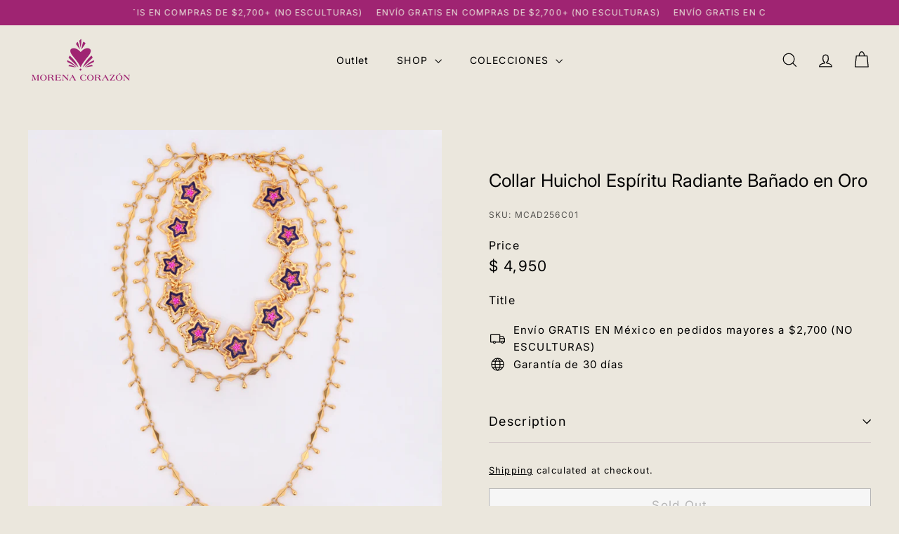

--- FILE ---
content_type: text/html; charset=utf-8
request_url: https://morenacorazon.com/en-us/products/collar-con-arte-huichol-banado-oro-con-chaquira-espiritu-radiante
body_size: 34440
content:
<!doctype html>
<html class="no-js" lang="en" dir="ltr">
  <head>



<style>
  /* Oculta inmediatamente (antes del JS) cualquier swatch u opción marcada como agotada */
  input[type="radio"][data-disabled],
  input[type="checkbox"][data-disabled],
  [aria-disabled="true"],
  .variant-input--disabled,
  .variant--disabled,
  .swatch__option--disabled,
  .sold-out,
  .is-sold-out,
  .unavailable,
  .is-unavailable {
    display: none !important;
    visibility: hidden !important;
  }
</style>



    <meta charset="utf-8">
    <meta http-equiv="X-UA-Compatible" content="IE=edge,chrome=1">
    <meta name="viewport" content="width=device-width,initial-scale=1">
    <meta name="theme-color" content="#9f2472">
    <link rel="canonical" href="https://morenacorazon.com/en-us/products/collar-con-arte-huichol-banado-oro-con-chaquira-espiritu-radiante">
    <link rel="preconnect" href="https://fonts.shopifycdn.com" crossorigin>
    <link rel="dns-prefetch" href="https://ajax.googleapis.com">
    <link rel="dns-prefetch" href="https://maps.googleapis.com">
    <link rel="dns-prefetch" href="https://maps.gstatic.com"><link rel="shortcut icon" href="//morenacorazon.com/cdn/shop/files/Logo_Morena_Corazon_32x32.png?v=1752624247" type="image/png">
<title>▷ Arte Huichol | Collar con Chaquira Bañado en Oro &ndash; Morena Corazón</title>
<meta name="description" content="✅ Collar Espiritual Wixárika. Símbolo de Luz ¡Compra en Línea!">
<meta property="og:site_name" content="Morena Corazón">
<meta property="og:url" content="https://morenacorazon.com/en-us/products/collar-con-arte-huichol-banado-oro-con-chaquira-espiritu-radiante">
<meta property="og:title" content="Collar Huichol Espíritu Radiante Bañado en Oro">
<meta property="og:type" content="product">
<meta property="og:description" content="✅ Collar Espiritual Wixárika. Símbolo de Luz ¡Compra en Línea!"><meta property="og:image" content="http://morenacorazon.com/cdn/shop/files/MCAD256C01-1.jpg?v=1720054272">
  <meta property="og:image:secure_url" content="https://morenacorazon.com/cdn/shop/files/MCAD256C01-1.jpg?v=1720054272">
  <meta property="og:image:width" content="1704">
  <meta property="og:image:height" content="1704"><meta name="twitter:site" content="@">
<meta name="twitter:card" content="summary_large_image">
<meta name="twitter:title" content="Collar Huichol Espíritu Radiante Bañado en Oro">
<meta name="twitter:description" content="✅ Collar Espiritual Wixárika. Símbolo de Luz ¡Compra en Línea!">

<style data-shopify>@font-face {
  font-family: Inter;
  font-weight: 400;
  font-style: normal;
  font-display: swap;
  src: url("//morenacorazon.com/cdn/fonts/inter/inter_n4.b2a3f24c19b4de56e8871f609e73ca7f6d2e2bb9.woff2") format("woff2"),
       url("//morenacorazon.com/cdn/fonts/inter/inter_n4.af8052d517e0c9ffac7b814872cecc27ae1fa132.woff") format("woff");
}

  @font-face {
  font-family: Inter;
  font-weight: 400;
  font-style: normal;
  font-display: swap;
  src: url("//morenacorazon.com/cdn/fonts/inter/inter_n4.b2a3f24c19b4de56e8871f609e73ca7f6d2e2bb9.woff2") format("woff2"),
       url("//morenacorazon.com/cdn/fonts/inter/inter_n4.af8052d517e0c9ffac7b814872cecc27ae1fa132.woff") format("woff");
}


  @font-face {
  font-family: Inter;
  font-weight: 600;
  font-style: normal;
  font-display: swap;
  src: url("//morenacorazon.com/cdn/fonts/inter/inter_n6.771af0474a71b3797eb38f3487d6fb79d43b6877.woff2") format("woff2"),
       url("//morenacorazon.com/cdn/fonts/inter/inter_n6.88c903d8f9e157d48b73b7777d0642925bcecde7.woff") format("woff");
}

  @font-face {
  font-family: Inter;
  font-weight: 400;
  font-style: italic;
  font-display: swap;
  src: url("//morenacorazon.com/cdn/fonts/inter/inter_i4.feae1981dda792ab80d117249d9c7e0f1017e5b3.woff2") format("woff2"),
       url("//morenacorazon.com/cdn/fonts/inter/inter_i4.62773b7113d5e5f02c71486623cf828884c85c6e.woff") format("woff");
}

  @font-face {
  font-family: Inter;
  font-weight: 600;
  font-style: italic;
  font-display: swap;
  src: url("//morenacorazon.com/cdn/fonts/inter/inter_i6.3bbe0fe1c7ee4f282f9c2e296f3e4401a48cbe19.woff2") format("woff2"),
       url("//morenacorazon.com/cdn/fonts/inter/inter_i6.8bea21f57a10d5416ddf685e2c91682ec237876d.woff") format("woff");
}

</style><link href="//morenacorazon.com/cdn/shop/t/30/assets/components.css?v=111602639527114196311758051414" rel="stylesheet" type="text/css" media="all" />

<style data-shopify>:root {
    --color-body: #ebe7dd;
    --color-body-alpha-005: rgba(235, 231, 221, 0.05);
    --color-body-dim: #e2dccd;

    --color-border: #d1c6c6;

    --color-button-primary: #9f2472;
    --color-button-primary-light: #c92d90;
    --color-button-primary-dim: #8a1f63;
    --color-button-primary-text: #ffffff;

    --color-cart-dot: #9f2472;
    --color-cart-dot-text: #fff9f4;

    --color-footer: #9f2472;
    --color-footer-border: #9f2472;
    --color-footer-text: #fcfbfa;

    --color-link: #000000;

    --color-modal-bg: rgba(38, 24, 24, 0.6);

    --color-nav: #ebe7dd;
    --color-nav-search: #fff;
    --color-nav-text: #000000;

    --color-price: #000000;

    --color-sale-tag: #db9333;
    --color-sale-tag-text: #ffffff;

    --color-scheme-1-text: #fcfcfc;
    --color-scheme-1-bg: #9f2472;
    --color-scheme-2-text: #19120e;
    --color-scheme-2-bg: #fbebdd;
    --color-scheme-3-text: #ffffff;
    --color-scheme-3-bg: #9f2472;

    --color-text-body: #000000;
    --color-text-body-alpha-005: rgba(0, 0, 0, 0.05);
    --color-text-body-alpha-008: rgba(0, 0, 0, 0.08);
    --color-text-savings: #ff0000;

    --color-toolbar: #9f2472;
    --color-toolbar-text: #ffffff;

    --url-ico-select: url(//morenacorazon.com/cdn/shop/t/30/assets/ico-select.svg);
    --url-swirl-svg: url(//morenacorazon.com/cdn/shop/t/30/assets/swirl.svg);

    --header-padding-bottom: 0;

    --page-top-padding: 35px;
    --page-narrow: 780px;
    --page-width-padding: 40px;
    --grid-gutter: 22px;
    --index-section-padding: 60px;
    --section-header-bottom: 40px;
    --collapsible-icon-width: 12px;

    --size-chart-margin: 30px 0;
    --size-chart-icon-margin: 5px;

    --newsletter-reminder-padding: 20px 30px 20px 25px;

    --text-frame-margin: 10px;

    /*Shop Pay Installments*/
    --color-body-text: #000000;
    --color-body: #ebe7dd;
    --color-bg: #ebe7dd;

    --type-header-primary: Inter;
    --type-header-fallback: sans-serif;
    --type-header-size: 30px;
    --type-header-weight: 400;
    --type-header-line-height: 1.3;
    --type-header-spacing: 0.0em;

    
      --type-header-transform: none;
    

    --type-base-primary:Inter;
    --type-base-fallback:sans-serif;
    --type-base-size: 15px;
    --type-base-weight: 400;
    --type-base-spacing: 0.075em;
    --type-base-line-height: 1.6;

    --color-small-image-bg: #d1c6c6;
    --color-small-image-bg-dark: #cabebe;
    --color-large-image-bg: #261818;
    --color-large-image-bg-light: #4f3232;

    --icon-stroke-width: 3px;
    --icon-stroke-line-join: round;

    
      --button-radius: 0;
      --button-padding: 11px 20px;
    

    
      --roundness: 0;
    

    
      --grid-thickness: 0;
    

    --product-tile-margin: 0%;
    --collection-tile-margin: 0%;

    --swatch-size: 30px;

    
      --swatch-border-radius: 50%;
    
  }

  @media screen and (max-width: 768px) {
    :root {
      --page-top-padding: 15px;
      --page-narrow: 330px;
      --page-width-padding: 17px;
      --grid-gutter: 16px;
      --index-section-padding: 40px;
      --section-header-bottom: 25px;
      --collapsible-icon-width: 10px;
      --text-frame-margin: 7px;
      --type-base-size: 13px;

      
        --roundness: 0;
        --button-padding: 9px 17px;
      
    }
  }</style><link href="//morenacorazon.com/cdn/shop/t/30/assets/overrides.css?v=12070127214440746471758051445" rel="stylesheet" type="text/css" media="all" />
<style data-shopify>:root {
        --product-grid-padding: 10px;
        --input-button-gap: 8px;
      }</style><script async crossorigin fetchpriority="high" src="/cdn/shopifycloud/importmap-polyfill/es-modules-shim.2.4.0.js"></script>
<script>
      document.documentElement.className = document.documentElement.className.replace('no-js', 'js');

      window.theme = window.theme || {};
      theme.settings = {
        themeName: 'Gem',
        themeVersion: '3.1.0', // x-release-please-version
      };
    </script><script type="importmap">
{
  "imports": {
    "@archetype-themes/custom-elements/base-media": "//morenacorazon.com/cdn/shop/t/30/assets/base-media.js?v=180215418933095669231758051398",
    "@archetype-themes/custom-elements/disclosure": "//morenacorazon.com/cdn/shop/t/30/assets/disclosure.js?v=182459945533096787091758051418",
    "@archetype-themes/custom-elements/header-search": "//morenacorazon.com/cdn/shop/t/30/assets/header-search.js?v=14790263600647437351758051427",
    "@archetype-themes/custom-elements/product-recommendations": "//morenacorazon.com/cdn/shop/t/30/assets/product-recommendations.js?v=76410797257285949611758051457",
    "@archetype-themes/custom-elements/swatches": "//morenacorazon.com/cdn/shop/t/30/assets/swatches.js?v=115748111205220542111758051482",
    "@archetype-themes/custom-elements/theme-element": "//morenacorazon.com/cdn/shop/t/30/assets/theme-element.js?v=23783870107938227301758051496",
    "@archetype-themes/modules/cart-form": "//morenacorazon.com/cdn/shop/t/30/assets/cart-form.js?v=112467115607385685851758051403",
    "@archetype-themes/modules/clone-footer": "//morenacorazon.com/cdn/shop/t/30/assets/clone-footer.js?v=65189253863211222311758051409",
    "@archetype-themes/modules/collection-sidebar": "//morenacorazon.com/cdn/shop/t/30/assets/collection-sidebar.js?v=1325888889692973131758051413",
    "@archetype-themes/modules/drawers": "//morenacorazon.com/cdn/shop/t/30/assets/drawers.js?v=133655453772475736011758051419",
    "@archetype-themes/modules/modal": "//morenacorazon.com/cdn/shop/t/30/assets/modal.js?v=158707362359803246971758051441",
    "@archetype-themes/modules/nav-dropdown": "//morenacorazon.com/cdn/shop/t/30/assets/nav-dropdown.js?v=161891049847192907061758051442",
    "@archetype-themes/modules/photoswipe": "//morenacorazon.com/cdn/shop/t/30/assets/photoswipe.js?v=26893319410327140681758051451",
    "@archetype-themes/modules/slideshow": "//morenacorazon.com/cdn/shop/t/30/assets/slideshow.js?v=126977017077271715931758051477",
    "@archetype-themes/utils/a11y": "//morenacorazon.com/cdn/shop/t/30/assets/a11y.js?v=42141139595583154601758051391",
    "@archetype-themes/utils/ajax-renderer": "//morenacorazon.com/cdn/shop/t/30/assets/ajax-renderer.js?v=17957378971572593961758051393",
    "@archetype-themes/utils/currency": "//morenacorazon.com/cdn/shop/t/30/assets/currency.js?v=93335643952206747231758051415",
    "@archetype-themes/utils/events": "//morenacorazon.com/cdn/shop/t/30/assets/events.js?v=41484686344495800011758051420",
    "@archetype-themes/utils/product-loader": "//morenacorazon.com/cdn/shop/t/30/assets/product-loader.js?v=71947287259713254281758051456",
    "@archetype-themes/utils/resource-loader": "//morenacorazon.com/cdn/shop/t/30/assets/resource-loader.js?v=81301169148003274841758051460",
    "@archetype-themes/utils/storage": "//morenacorazon.com/cdn/shop/t/30/assets/storage.js?v=165714144265540632071758051480",
    "@archetype-themes/utils/theme-editor-event-handler-mixin": "//morenacorazon.com/cdn/shop/t/30/assets/theme-editor-event-handler-mixin.js?v=114462069356338668731758051495",
    "@archetype-themes/utils/utils": "//morenacorazon.com/cdn/shop/t/30/assets/utils.js?v=117964846174238173191758051502",
    "@archetype-themes/vendors/flickity": "//morenacorazon.com/cdn/shop/t/30/assets/flickity.js?v=180040601754775719741758051422",
    "@archetype-themes/vendors/flickity-fade": "//morenacorazon.com/cdn/shop/t/30/assets/flickity-fade.js?v=7618156608010510071758051422",
    "@archetype-themes/vendors/in-view": "//morenacorazon.com/cdn/shop/t/30/assets/in-view.js?v=158303221847540477331758051430",
    "@archetype-themes/vendors/photoswipe-ui-default.min": "//morenacorazon.com/cdn/shop/t/30/assets/photoswipe-ui-default.min.js?v=153569421128418950921758051450",
    "@archetype-themes/vendors/photoswipe.min": "//morenacorazon.com/cdn/shop/t/30/assets/photoswipe.min.js?v=159595140210348923361758051451",
    "components/add-to-cart": "//morenacorazon.com/cdn/shop/t/30/assets/add-to-cart.js?v=157761415605003885381758051392",
    "components/announcement-bar": "//morenacorazon.com/cdn/shop/t/30/assets/announcement-bar.js?v=121029201872210647121758051395",
    "components/block-buy-buttons": "//morenacorazon.com/cdn/shop/t/30/assets/block-buy-buttons.js?v=56380689241029412871758051399",
    "components/block-price": "//morenacorazon.com/cdn/shop/t/30/assets/block-price.js?v=174793000406617112591758051400",
    "components/block-variant-picker": "//morenacorazon.com/cdn/shop/t/30/assets/block-variant-picker.js?v=100675464509634971691758051402",
    "components/cart-note": "//morenacorazon.com/cdn/shop/t/30/assets/cart-note.js?v=56198602689862001351758051404",
    "components/close-cart": "//morenacorazon.com/cdn/shop/t/30/assets/close-cart.js?v=122851508247342011791758051409",
    "components/collapsible": "//morenacorazon.com/cdn/shop/t/30/assets/collapsible.js?v=177773173634684916621758051411",
    "components/collection-mobile-filters": "//morenacorazon.com/cdn/shop/t/30/assets/collection-mobile-filters.js?v=141085733159431533581758051412",
    "components/gift-card-recipient-form": "//morenacorazon.com/cdn/shop/t/30/assets/gift-card-recipient-form.js?v=25114532869471163621758051423",
    "components/header-cart-drawer": "//morenacorazon.com/cdn/shop/t/30/assets/header-cart-drawer.js?v=10438076937880405391758051425",
    "components/header-drawer": "//morenacorazon.com/cdn/shop/t/30/assets/header-drawer.js?v=12194218155632391321758051425",
    "components/header-mobile-nav": "//morenacorazon.com/cdn/shop/t/30/assets/header-mobile-nav.js?v=77324086688366174111758051426",
    "components/header-nav": "//morenacorazon.com/cdn/shop/t/30/assets/header-nav.js?v=134448756228213604281758051426",
    "components/item-grid": "//morenacorazon.com/cdn/shop/t/30/assets/item-grid.js?v=109905781791598941741758051433",
    "components/lightbox": "//morenacorazon.com/cdn/shop/t/30/assets/lightbox.js?v=156646539613027545861758051435",
    "components/map": "//morenacorazon.com/cdn/shop/t/30/assets/map.js?v=113321260895345124881758051438",
    "components/model-media": "//morenacorazon.com/cdn/shop/t/30/assets/model-media.js?v=72293555598817173731758051441",
    "components/newsletter-reminder": "//morenacorazon.com/cdn/shop/t/30/assets/newsletter-reminder.js?v=35744343425145152751758051443",
    "components/parallax-image": "//morenacorazon.com/cdn/shop/t/30/assets/parallax-image.js?v=59188309605188605141758051447",
    "components/predictive-search": "//morenacorazon.com/cdn/shop/t/30/assets/predictive-search.js?v=165210660372665716981758051454",
    "components/price-range": "//morenacorazon.com/cdn/shop/t/30/assets/price-range.js?v=87243038936141742371758051454",
    "components/product-images": "//morenacorazon.com/cdn/shop/t/30/assets/product-images.js?v=101208797313625026491758051455",
    "components/product-inventory": "//morenacorazon.com/cdn/shop/t/30/assets/product-inventory.js?v=69607211263097186841758051456",
    "components/quantity-selector": "//morenacorazon.com/cdn/shop/t/30/assets/quantity-selector.js?v=29811676615099985201758051458",
    "components/quick-add": "//morenacorazon.com/cdn/shop/t/30/assets/quick-add.js?v=112070224713420499361758051459",
    "components/quick-shop": "//morenacorazon.com/cdn/shop/t/30/assets/quick-shop.js?v=169214600794817870211758051460",
    "components/rte": "//morenacorazon.com/cdn/shop/t/30/assets/rte.js?v=175428553801475883871758051462",
    "components/section-advanced-accordion": "//morenacorazon.com/cdn/shop/t/30/assets/section-advanced-accordion.js?v=172994900201510659141758051464",
    "components/section-age-verification-popup": "//morenacorazon.com/cdn/shop/t/30/assets/section-age-verification-popup.js?v=133696332194319723851758051465",
    "components/section-background-image-text": "//morenacorazon.com/cdn/shop/t/30/assets/section-background-image-text.js?v=21722524035606903071758051465",
    "components/section-collection-header": "//morenacorazon.com/cdn/shop/t/30/assets/section-collection-header.js?v=38468508189529151931758051466",
    "components/section-countdown": "//morenacorazon.com/cdn/shop/t/30/assets/section-countdown.js?v=75237863181774550081758051466",
    "components/section-footer": "//morenacorazon.com/cdn/shop/t/30/assets/section-footer.js?v=148713697742347807881758051467",
    "components/section-header": "//morenacorazon.com/cdn/shop/t/30/assets/section-header.js?v=146891184291599232001758051467",
    "components/section-hotspots": "//morenacorazon.com/cdn/shop/t/30/assets/section-hotspots.js?v=123038301200020945031758051467",
    "components/section-image-compare": "//morenacorazon.com/cdn/shop/t/30/assets/section-image-compare.js?v=84708806597935999591758051468",
    "components/section-main-addresses": "//morenacorazon.com/cdn/shop/t/30/assets/section-main-addresses.js?v=38269558316828166111758051468",
    "components/section-main-cart": "//morenacorazon.com/cdn/shop/t/30/assets/section-main-cart.js?v=104282612614769570861758051469",
    "components/section-main-login": "//morenacorazon.com/cdn/shop/t/30/assets/section-main-login.js?v=141583384861984065451758051469",
    "components/section-media-text": "//morenacorazon.com/cdn/shop/t/30/assets/section-media-text.js?v=137615336764249550981758051470",
    "components/section-more-products-vendor": "//morenacorazon.com/cdn/shop/t/30/assets/section-more-products-vendor.js?v=139037179476081649891758051471",
    "components/section-newsletter-popup": "//morenacorazon.com/cdn/shop/t/30/assets/section-newsletter-popup.js?v=14748164573072822331758051471",
    "components/section-password-header": "//morenacorazon.com/cdn/shop/t/30/assets/section-password-header.js?v=180461259096248157561758051472",
    "components/section-recently-viewed": "//morenacorazon.com/cdn/shop/t/30/assets/section-recently-viewed.js?v=55908193119123770971758051472",
    "components/section-testimonials": "//morenacorazon.com/cdn/shop/t/30/assets/section-testimonials.js?v=1105492954700041671758051473",
    "components/store-availability": "//morenacorazon.com/cdn/shop/t/30/assets/store-availability.js?v=3599424513449990531758051481",
    "components/theme-editor": "//morenacorazon.com/cdn/shop/t/30/assets/theme-editor.js?v=7962243367912863361758051496",
    "components/toggle-cart": "//morenacorazon.com/cdn/shop/t/30/assets/toggle-cart.js?v=38431333347854231931758051497",
    "components/toggle-menu": "//morenacorazon.com/cdn/shop/t/30/assets/toggle-menu.js?v=184417730195572818991758051498",
    "components/toggle-search": "//morenacorazon.com/cdn/shop/t/30/assets/toggle-search.js?v=152152935064256525541758051498",
    "components/tool-tip": "//morenacorazon.com/cdn/shop/t/30/assets/tool-tip.js?v=111952048857288946281758051499",
    "components/tool-tip-trigger": "//morenacorazon.com/cdn/shop/t/30/assets/tool-tip-trigger.js?v=51579085798980736711758051499",
    "components/variant-sku": "//morenacorazon.com/cdn/shop/t/30/assets/variant-sku.js?v=181636493864733257641758051502",
    "components/video-media": "//morenacorazon.com/cdn/shop/t/30/assets/video-media.js?v=117747228584985477391758051503",
    "nouislider": "//morenacorazon.com/cdn/shop/t/30/assets/nouislider.js?v=100438778919154896961758051444"
  }
}
</script>
<script>
  if (!(HTMLScriptElement.supports && HTMLScriptElement.supports('importmap'))) {
    const el = document.createElement('script')
    el.async = true
    el.src = "//morenacorazon.com/cdn/shop/t/30/assets/es-module-shims.min.js?v=3197203922110785981758051420"
    document.head.appendChild(el)
  }
</script>

<script type="module" src="//morenacorazon.com/cdn/shop/t/30/assets/is-land.min.js?v=92343381495565747271758051432"></script>



<script type="module">
  try {
    const importMap = document.querySelector('script[type="importmap"]')
    const importMapJson = JSON.parse(importMap.textContent)
    const importMapModules = Object.values(importMapJson.imports)
    for (let i = 0; i < importMapModules.length; i++) {
      const link = document.createElement('link')
      link.rel = 'modulepreload'
      link.href = importMapModules[i]
      document.head.appendChild(link)
    }
  } catch (e) {
    console.error(e)
  }
</script>

<script>window.performance && window.performance.mark && window.performance.mark('shopify.content_for_header.start');</script><meta name="google-site-verification" content="14BSUBIQV2Ngbo8jHwyvitmvzuv6HQek9QIJKX3Gwkg">
<meta id="shopify-digital-wallet" name="shopify-digital-wallet" content="/45996179611/digital_wallets/dialog">
<meta name="shopify-checkout-api-token" content="2e3622f7f1e06b2ebc32a473390dafd0">
<meta id="in-context-paypal-metadata" data-shop-id="45996179611" data-venmo-supported="false" data-environment="production" data-locale="en_US" data-paypal-v4="true" data-currency="MXN">
<link rel="alternate" hreflang="x-default" href="https://morenacorazon.com/products/collar-con-arte-huichol-banado-oro-con-chaquira-espiritu-radiante">
<link rel="alternate" hreflang="es" href="https://morenacorazon.com/products/collar-con-arte-huichol-banado-oro-con-chaquira-espiritu-radiante">
<link rel="alternate" hreflang="en" href="https://morenacorazon.com/en/products/collar-con-arte-huichol-banado-oro-con-chaquira-espiritu-radiante">
<link rel="alternate" hreflang="en-US" href="https://morenacorazon.com/en-us/products/collar-con-arte-huichol-banado-oro-con-chaquira-espiritu-radiante">
<link rel="alternate" hreflang="es-US" href="https://morenacorazon.com/es-us/products/collar-con-arte-huichol-banado-oro-con-chaquira-espiritu-radiante">
<link rel="alternate" type="application/json+oembed" href="https://morenacorazon.com/en-us/products/collar-con-arte-huichol-banado-oro-con-chaquira-espiritu-radiante.oembed">
<script async="async" src="/checkouts/internal/preloads.js?locale=en-US"></script>
<script id="shopify-features" type="application/json">{"accessToken":"2e3622f7f1e06b2ebc32a473390dafd0","betas":["rich-media-storefront-analytics"],"domain":"morenacorazon.com","predictiveSearch":true,"shopId":45996179611,"locale":"en"}</script>
<script>var Shopify = Shopify || {};
Shopify.shop = "morenacorazon.myshopify.com";
Shopify.locale = "en";
Shopify.currency = {"active":"MXN","rate":"1.0"};
Shopify.country = "US";
Shopify.theme = {"name":"Copia de Gem","id":154028048600,"schema_name":"Gem","schema_version":"3.1.0","theme_store_id":2222,"role":"main"};
Shopify.theme.handle = "null";
Shopify.theme.style = {"id":null,"handle":null};
Shopify.cdnHost = "morenacorazon.com/cdn";
Shopify.routes = Shopify.routes || {};
Shopify.routes.root = "/en-us/";</script>
<script type="module">!function(o){(o.Shopify=o.Shopify||{}).modules=!0}(window);</script>
<script>!function(o){function n(){var o=[];function n(){o.push(Array.prototype.slice.apply(arguments))}return n.q=o,n}var t=o.Shopify=o.Shopify||{};t.loadFeatures=n(),t.autoloadFeatures=n()}(window);</script>
<script id="shop-js-analytics" type="application/json">{"pageType":"product"}</script>
<script defer="defer" async type="module" src="//morenacorazon.com/cdn/shopifycloud/shop-js/modules/v2/client.init-shop-cart-sync_C5BV16lS.en.esm.js"></script>
<script defer="defer" async type="module" src="//morenacorazon.com/cdn/shopifycloud/shop-js/modules/v2/chunk.common_CygWptCX.esm.js"></script>
<script type="module">
  await import("//morenacorazon.com/cdn/shopifycloud/shop-js/modules/v2/client.init-shop-cart-sync_C5BV16lS.en.esm.js");
await import("//morenacorazon.com/cdn/shopifycloud/shop-js/modules/v2/chunk.common_CygWptCX.esm.js");

  window.Shopify.SignInWithShop?.initShopCartSync?.({"fedCMEnabled":true,"windoidEnabled":true});

</script>
<script>(function() {
  var isLoaded = false;
  function asyncLoad() {
    if (isLoaded) return;
    isLoaded = true;
    var urls = ["https:\/\/chimpstatic.com\/mcjs-connected\/js\/users\/0af3cb22a2cc943d13f711ff0\/d1fb2b39b48a74cc0772662c4.js?shop=morenacorazon.myshopify.com","https:\/\/cdn.nfcube.com\/instafeed-ffa7af63a8bf1c7a24f4e6c9db591fc2.js?shop=morenacorazon.myshopify.com","https:\/\/cdn.s3.pop-convert.com\/pcjs.production.min.js?unique_id=morenacorazon.myshopify.com\u0026shop=morenacorazon.myshopify.com","https:\/\/script.pop-convert.com\/new-micro\/production.pc.min.js?unique_id=morenacorazon.myshopify.com\u0026shop=morenacorazon.myshopify.com","https:\/\/static.klaviyo.com\/onsite\/js\/X9ywx7\/klaviyo.js?company_id=X9ywx7\u0026shop=morenacorazon.myshopify.com"];
    for (var i = 0; i < urls.length; i++) {
      var s = document.createElement('script');
      s.type = 'text/javascript';
      s.async = true;
      s.src = urls[i];
      var x = document.getElementsByTagName('script')[0];
      x.parentNode.insertBefore(s, x);
    }
  };
  if(window.attachEvent) {
    window.attachEvent('onload', asyncLoad);
  } else {
    window.addEventListener('load', asyncLoad, false);
  }
})();</script>
<script id="__st">var __st={"a":45996179611,"offset":-21600,"reqid":"40d3cb61-31bc-4048-97bc-69593ad2102c-1768719110","pageurl":"morenacorazon.com\/en-us\/products\/collar-con-arte-huichol-banado-oro-con-chaquira-espiritu-radiante","u":"bd707cb2977a","p":"product","rtyp":"product","rid":8462417330392};</script>
<script>window.ShopifyPaypalV4VisibilityTracking = true;</script>
<script id="captcha-bootstrap">!function(){'use strict';const t='contact',e='account',n='new_comment',o=[[t,t],['blogs',n],['comments',n],[t,'customer']],c=[[e,'customer_login'],[e,'guest_login'],[e,'recover_customer_password'],[e,'create_customer']],r=t=>t.map((([t,e])=>`form[action*='/${t}']:not([data-nocaptcha='true']) input[name='form_type'][value='${e}']`)).join(','),a=t=>()=>t?[...document.querySelectorAll(t)].map((t=>t.form)):[];function s(){const t=[...o],e=r(t);return a(e)}const i='password',u='form_key',d=['recaptcha-v3-token','g-recaptcha-response','h-captcha-response',i],f=()=>{try{return window.sessionStorage}catch{return}},m='__shopify_v',_=t=>t.elements[u];function p(t,e,n=!1){try{const o=window.sessionStorage,c=JSON.parse(o.getItem(e)),{data:r}=function(t){const{data:e,action:n}=t;return t[m]||n?{data:e,action:n}:{data:t,action:n}}(c);for(const[e,n]of Object.entries(r))t.elements[e]&&(t.elements[e].value=n);n&&o.removeItem(e)}catch(o){console.error('form repopulation failed',{error:o})}}const l='form_type',E='cptcha';function T(t){t.dataset[E]=!0}const w=window,h=w.document,L='Shopify',v='ce_forms',y='captcha';let A=!1;((t,e)=>{const n=(g='f06e6c50-85a8-45c8-87d0-21a2b65856fe',I='https://cdn.shopify.com/shopifycloud/storefront-forms-hcaptcha/ce_storefront_forms_captcha_hcaptcha.v1.5.2.iife.js',D={infoText:'Protected by hCaptcha',privacyText:'Privacy',termsText:'Terms'},(t,e,n)=>{const o=w[L][v],c=o.bindForm;if(c)return c(t,g,e,D).then(n);var r;o.q.push([[t,g,e,D],n]),r=I,A||(h.body.append(Object.assign(h.createElement('script'),{id:'captcha-provider',async:!0,src:r})),A=!0)});var g,I,D;w[L]=w[L]||{},w[L][v]=w[L][v]||{},w[L][v].q=[],w[L][y]=w[L][y]||{},w[L][y].protect=function(t,e){n(t,void 0,e),T(t)},Object.freeze(w[L][y]),function(t,e,n,w,h,L){const[v,y,A,g]=function(t,e,n){const i=e?o:[],u=t?c:[],d=[...i,...u],f=r(d),m=r(i),_=r(d.filter((([t,e])=>n.includes(e))));return[a(f),a(m),a(_),s()]}(w,h,L),I=t=>{const e=t.target;return e instanceof HTMLFormElement?e:e&&e.form},D=t=>v().includes(t);t.addEventListener('submit',(t=>{const e=I(t);if(!e)return;const n=D(e)&&!e.dataset.hcaptchaBound&&!e.dataset.recaptchaBound,o=_(e),c=g().includes(e)&&(!o||!o.value);(n||c)&&t.preventDefault(),c&&!n&&(function(t){try{if(!f())return;!function(t){const e=f();if(!e)return;const n=_(t);if(!n)return;const o=n.value;o&&e.removeItem(o)}(t);const e=Array.from(Array(32),(()=>Math.random().toString(36)[2])).join('');!function(t,e){_(t)||t.append(Object.assign(document.createElement('input'),{type:'hidden',name:u})),t.elements[u].value=e}(t,e),function(t,e){const n=f();if(!n)return;const o=[...t.querySelectorAll(`input[type='${i}']`)].map((({name:t})=>t)),c=[...d,...o],r={};for(const[a,s]of new FormData(t).entries())c.includes(a)||(r[a]=s);n.setItem(e,JSON.stringify({[m]:1,action:t.action,data:r}))}(t,e)}catch(e){console.error('failed to persist form',e)}}(e),e.submit())}));const S=(t,e)=>{t&&!t.dataset[E]&&(n(t,e.some((e=>e===t))),T(t))};for(const o of['focusin','change'])t.addEventListener(o,(t=>{const e=I(t);D(e)&&S(e,y())}));const B=e.get('form_key'),M=e.get(l),P=B&&M;t.addEventListener('DOMContentLoaded',(()=>{const t=y();if(P)for(const e of t)e.elements[l].value===M&&p(e,B);[...new Set([...A(),...v().filter((t=>'true'===t.dataset.shopifyCaptcha))])].forEach((e=>S(e,t)))}))}(h,new URLSearchParams(w.location.search),n,t,e,['guest_login'])})(!0,!0)}();</script>
<script integrity="sha256-4kQ18oKyAcykRKYeNunJcIwy7WH5gtpwJnB7kiuLZ1E=" data-source-attribution="shopify.loadfeatures" defer="defer" src="//morenacorazon.com/cdn/shopifycloud/storefront/assets/storefront/load_feature-a0a9edcb.js" crossorigin="anonymous"></script>
<script data-source-attribution="shopify.dynamic_checkout.dynamic.init">var Shopify=Shopify||{};Shopify.PaymentButton=Shopify.PaymentButton||{isStorefrontPortableWallets:!0,init:function(){window.Shopify.PaymentButton.init=function(){};var t=document.createElement("script");t.src="https://morenacorazon.com/cdn/shopifycloud/portable-wallets/latest/portable-wallets.en.js",t.type="module",document.head.appendChild(t)}};
</script>
<script data-source-attribution="shopify.dynamic_checkout.buyer_consent">
  function portableWalletsHideBuyerConsent(e){var t=document.getElementById("shopify-buyer-consent"),n=document.getElementById("shopify-subscription-policy-button");t&&n&&(t.classList.add("hidden"),t.setAttribute("aria-hidden","true"),n.removeEventListener("click",e))}function portableWalletsShowBuyerConsent(e){var t=document.getElementById("shopify-buyer-consent"),n=document.getElementById("shopify-subscription-policy-button");t&&n&&(t.classList.remove("hidden"),t.removeAttribute("aria-hidden"),n.addEventListener("click",e))}window.Shopify?.PaymentButton&&(window.Shopify.PaymentButton.hideBuyerConsent=portableWalletsHideBuyerConsent,window.Shopify.PaymentButton.showBuyerConsent=portableWalletsShowBuyerConsent);
</script>
<script>
  function portableWalletsCleanup(e){e&&e.src&&console.error("Failed to load portable wallets script "+e.src);var t=document.querySelectorAll("shopify-accelerated-checkout .shopify-payment-button__skeleton, shopify-accelerated-checkout-cart .wallet-cart-button__skeleton"),e=document.getElementById("shopify-buyer-consent");for(let e=0;e<t.length;e++)t[e].remove();e&&e.remove()}function portableWalletsNotLoadedAsModule(e){e instanceof ErrorEvent&&"string"==typeof e.message&&e.message.includes("import.meta")&&"string"==typeof e.filename&&e.filename.includes("portable-wallets")&&(window.removeEventListener("error",portableWalletsNotLoadedAsModule),window.Shopify.PaymentButton.failedToLoad=e,"loading"===document.readyState?document.addEventListener("DOMContentLoaded",window.Shopify.PaymentButton.init):window.Shopify.PaymentButton.init())}window.addEventListener("error",portableWalletsNotLoadedAsModule);
</script>

<script type="module" src="https://morenacorazon.com/cdn/shopifycloud/portable-wallets/latest/portable-wallets.en.js" onError="portableWalletsCleanup(this)" crossorigin="anonymous"></script>
<script nomodule>
  document.addEventListener("DOMContentLoaded", portableWalletsCleanup);
</script>

<link id="shopify-accelerated-checkout-styles" rel="stylesheet" media="screen" href="https://morenacorazon.com/cdn/shopifycloud/portable-wallets/latest/accelerated-checkout-backwards-compat.css" crossorigin="anonymous">
<style id="shopify-accelerated-checkout-cart">
        #shopify-buyer-consent {
  margin-top: 1em;
  display: inline-block;
  width: 100%;
}

#shopify-buyer-consent.hidden {
  display: none;
}

#shopify-subscription-policy-button {
  background: none;
  border: none;
  padding: 0;
  text-decoration: underline;
  font-size: inherit;
  cursor: pointer;
}

#shopify-subscription-policy-button::before {
  box-shadow: none;
}

      </style>

<script>window.performance && window.performance.mark && window.performance.mark('shopify.content_for_header.end');</script>

    <script src="//morenacorazon.com/cdn/shop/t/30/assets/theme.js?v=41119355475365709841758051496" defer="defer"></script>
  <!-- BEGIN app block: shopify://apps/klaviyo-email-marketing-sms/blocks/klaviyo-onsite-embed/2632fe16-c075-4321-a88b-50b567f42507 -->












  <script async src="https://static.klaviyo.com/onsite/js/X9ywx7/klaviyo.js?company_id=X9ywx7"></script>
  <script>!function(){if(!window.klaviyo){window._klOnsite=window._klOnsite||[];try{window.klaviyo=new Proxy({},{get:function(n,i){return"push"===i?function(){var n;(n=window._klOnsite).push.apply(n,arguments)}:function(){for(var n=arguments.length,o=new Array(n),w=0;w<n;w++)o[w]=arguments[w];var t="function"==typeof o[o.length-1]?o.pop():void 0,e=new Promise((function(n){window._klOnsite.push([i].concat(o,[function(i){t&&t(i),n(i)}]))}));return e}}})}catch(n){window.klaviyo=window.klaviyo||[],window.klaviyo.push=function(){var n;(n=window._klOnsite).push.apply(n,arguments)}}}}();</script>

  
    <script id="viewed_product">
      if (item == null) {
        var _learnq = _learnq || [];

        var MetafieldReviews = null
        var MetafieldYotpoRating = null
        var MetafieldYotpoCount = null
        var MetafieldLooxRating = null
        var MetafieldLooxCount = null
        var okendoProduct = null
        var okendoProductReviewCount = null
        var okendoProductReviewAverageValue = null
        try {
          // The following fields are used for Customer Hub recently viewed in order to add reviews.
          // This information is not part of __kla_viewed. Instead, it is part of __kla_viewed_reviewed_items
          MetafieldReviews = {};
          MetafieldYotpoRating = null
          MetafieldYotpoCount = null
          MetafieldLooxRating = null
          MetafieldLooxCount = null

          okendoProduct = null
          // If the okendo metafield is not legacy, it will error, which then requires the new json formatted data
          if (okendoProduct && 'error' in okendoProduct) {
            okendoProduct = null
          }
          okendoProductReviewCount = okendoProduct ? okendoProduct.reviewCount : null
          okendoProductReviewAverageValue = okendoProduct ? okendoProduct.reviewAverageValue : null
        } catch (error) {
          console.error('Error in Klaviyo onsite reviews tracking:', error);
        }

        var item = {
          Name: "Collar Huichol Espíritu Radiante Bañado en Oro",
          ProductID: 8462417330392,
          Categories: [],
          ImageURL: "https://morenacorazon.com/cdn/shop/files/MCAD256C01-1_grande.jpg?v=1720054272",
          URL: "https://morenacorazon.com/en-us/products/collar-con-arte-huichol-banado-oro-con-chaquira-espiritu-radiante",
          Brand: "Morena Corazón",
          Price: "$ 4,950",
          Value: "4,950",
          CompareAtPrice: "$ 0"
        };
        _learnq.push(['track', 'Viewed Product', item]);
        _learnq.push(['trackViewedItem', {
          Title: item.Name,
          ItemId: item.ProductID,
          Categories: item.Categories,
          ImageUrl: item.ImageURL,
          Url: item.URL,
          Metadata: {
            Brand: item.Brand,
            Price: item.Price,
            Value: item.Value,
            CompareAtPrice: item.CompareAtPrice
          },
          metafields:{
            reviews: MetafieldReviews,
            yotpo:{
              rating: MetafieldYotpoRating,
              count: MetafieldYotpoCount,
            },
            loox:{
              rating: MetafieldLooxRating,
              count: MetafieldLooxCount,
            },
            okendo: {
              rating: okendoProductReviewAverageValue,
              count: okendoProductReviewCount,
            }
          }
        }]);
      }
    </script>
  




  <script>
    window.klaviyoReviewsProductDesignMode = false
  </script>







<!-- END app block --><script src="https://cdn.shopify.com/extensions/019a8315-1245-7ed7-8408-5ce0a02a8d74/wizybot-136/assets/bundle.js" type="text/javascript" defer="defer"></script>
<link href="https://monorail-edge.shopifysvc.com" rel="dns-prefetch">
<script>(function(){if ("sendBeacon" in navigator && "performance" in window) {try {var session_token_from_headers = performance.getEntriesByType('navigation')[0].serverTiming.find(x => x.name == '_s').description;} catch {var session_token_from_headers = undefined;}var session_cookie_matches = document.cookie.match(/_shopify_s=([^;]*)/);var session_token_from_cookie = session_cookie_matches && session_cookie_matches.length === 2 ? session_cookie_matches[1] : "";var session_token = session_token_from_headers || session_token_from_cookie || "";function handle_abandonment_event(e) {var entries = performance.getEntries().filter(function(entry) {return /monorail-edge.shopifysvc.com/.test(entry.name);});if (!window.abandonment_tracked && entries.length === 0) {window.abandonment_tracked = true;var currentMs = Date.now();var navigation_start = performance.timing.navigationStart;var payload = {shop_id: 45996179611,url: window.location.href,navigation_start,duration: currentMs - navigation_start,session_token,page_type: "product"};window.navigator.sendBeacon("https://monorail-edge.shopifysvc.com/v1/produce", JSON.stringify({schema_id: "online_store_buyer_site_abandonment/1.1",payload: payload,metadata: {event_created_at_ms: currentMs,event_sent_at_ms: currentMs}}));}}window.addEventListener('pagehide', handle_abandonment_event);}}());</script>
<script id="web-pixels-manager-setup">(function e(e,d,r,n,o){if(void 0===o&&(o={}),!Boolean(null===(a=null===(i=window.Shopify)||void 0===i?void 0:i.analytics)||void 0===a?void 0:a.replayQueue)){var i,a;window.Shopify=window.Shopify||{};var t=window.Shopify;t.analytics=t.analytics||{};var s=t.analytics;s.replayQueue=[],s.publish=function(e,d,r){return s.replayQueue.push([e,d,r]),!0};try{self.performance.mark("wpm:start")}catch(e){}var l=function(){var e={modern:/Edge?\/(1{2}[4-9]|1[2-9]\d|[2-9]\d{2}|\d{4,})\.\d+(\.\d+|)|Firefox\/(1{2}[4-9]|1[2-9]\d|[2-9]\d{2}|\d{4,})\.\d+(\.\d+|)|Chrom(ium|e)\/(9{2}|\d{3,})\.\d+(\.\d+|)|(Maci|X1{2}).+ Version\/(15\.\d+|(1[6-9]|[2-9]\d|\d{3,})\.\d+)([,.]\d+|)( \(\w+\)|)( Mobile\/\w+|) Safari\/|Chrome.+OPR\/(9{2}|\d{3,})\.\d+\.\d+|(CPU[ +]OS|iPhone[ +]OS|CPU[ +]iPhone|CPU IPhone OS|CPU iPad OS)[ +]+(15[._]\d+|(1[6-9]|[2-9]\d|\d{3,})[._]\d+)([._]\d+|)|Android:?[ /-](13[3-9]|1[4-9]\d|[2-9]\d{2}|\d{4,})(\.\d+|)(\.\d+|)|Android.+Firefox\/(13[5-9]|1[4-9]\d|[2-9]\d{2}|\d{4,})\.\d+(\.\d+|)|Android.+Chrom(ium|e)\/(13[3-9]|1[4-9]\d|[2-9]\d{2}|\d{4,})\.\d+(\.\d+|)|SamsungBrowser\/([2-9]\d|\d{3,})\.\d+/,legacy:/Edge?\/(1[6-9]|[2-9]\d|\d{3,})\.\d+(\.\d+|)|Firefox\/(5[4-9]|[6-9]\d|\d{3,})\.\d+(\.\d+|)|Chrom(ium|e)\/(5[1-9]|[6-9]\d|\d{3,})\.\d+(\.\d+|)([\d.]+$|.*Safari\/(?![\d.]+ Edge\/[\d.]+$))|(Maci|X1{2}).+ Version\/(10\.\d+|(1[1-9]|[2-9]\d|\d{3,})\.\d+)([,.]\d+|)( \(\w+\)|)( Mobile\/\w+|) Safari\/|Chrome.+OPR\/(3[89]|[4-9]\d|\d{3,})\.\d+\.\d+|(CPU[ +]OS|iPhone[ +]OS|CPU[ +]iPhone|CPU IPhone OS|CPU iPad OS)[ +]+(10[._]\d+|(1[1-9]|[2-9]\d|\d{3,})[._]\d+)([._]\d+|)|Android:?[ /-](13[3-9]|1[4-9]\d|[2-9]\d{2}|\d{4,})(\.\d+|)(\.\d+|)|Mobile Safari.+OPR\/([89]\d|\d{3,})\.\d+\.\d+|Android.+Firefox\/(13[5-9]|1[4-9]\d|[2-9]\d{2}|\d{4,})\.\d+(\.\d+|)|Android.+Chrom(ium|e)\/(13[3-9]|1[4-9]\d|[2-9]\d{2}|\d{4,})\.\d+(\.\d+|)|Android.+(UC? ?Browser|UCWEB|U3)[ /]?(15\.([5-9]|\d{2,})|(1[6-9]|[2-9]\d|\d{3,})\.\d+)\.\d+|SamsungBrowser\/(5\.\d+|([6-9]|\d{2,})\.\d+)|Android.+MQ{2}Browser\/(14(\.(9|\d{2,})|)|(1[5-9]|[2-9]\d|\d{3,})(\.\d+|))(\.\d+|)|K[Aa][Ii]OS\/(3\.\d+|([4-9]|\d{2,})\.\d+)(\.\d+|)/},d=e.modern,r=e.legacy,n=navigator.userAgent;return n.match(d)?"modern":n.match(r)?"legacy":"unknown"}(),u="modern"===l?"modern":"legacy",c=(null!=n?n:{modern:"",legacy:""})[u],f=function(e){return[e.baseUrl,"/wpm","/b",e.hashVersion,"modern"===e.buildTarget?"m":"l",".js"].join("")}({baseUrl:d,hashVersion:r,buildTarget:u}),m=function(e){var d=e.version,r=e.bundleTarget,n=e.surface,o=e.pageUrl,i=e.monorailEndpoint;return{emit:function(e){var a=e.status,t=e.errorMsg,s=(new Date).getTime(),l=JSON.stringify({metadata:{event_sent_at_ms:s},events:[{schema_id:"web_pixels_manager_load/3.1",payload:{version:d,bundle_target:r,page_url:o,status:a,surface:n,error_msg:t},metadata:{event_created_at_ms:s}}]});if(!i)return console&&console.warn&&console.warn("[Web Pixels Manager] No Monorail endpoint provided, skipping logging."),!1;try{return self.navigator.sendBeacon.bind(self.navigator)(i,l)}catch(e){}var u=new XMLHttpRequest;try{return u.open("POST",i,!0),u.setRequestHeader("Content-Type","text/plain"),u.send(l),!0}catch(e){return console&&console.warn&&console.warn("[Web Pixels Manager] Got an unhandled error while logging to Monorail."),!1}}}}({version:r,bundleTarget:l,surface:e.surface,pageUrl:self.location.href,monorailEndpoint:e.monorailEndpoint});try{o.browserTarget=l,function(e){var d=e.src,r=e.async,n=void 0===r||r,o=e.onload,i=e.onerror,a=e.sri,t=e.scriptDataAttributes,s=void 0===t?{}:t,l=document.createElement("script"),u=document.querySelector("head"),c=document.querySelector("body");if(l.async=n,l.src=d,a&&(l.integrity=a,l.crossOrigin="anonymous"),s)for(var f in s)if(Object.prototype.hasOwnProperty.call(s,f))try{l.dataset[f]=s[f]}catch(e){}if(o&&l.addEventListener("load",o),i&&l.addEventListener("error",i),u)u.appendChild(l);else{if(!c)throw new Error("Did not find a head or body element to append the script");c.appendChild(l)}}({src:f,async:!0,onload:function(){if(!function(){var e,d;return Boolean(null===(d=null===(e=window.Shopify)||void 0===e?void 0:e.analytics)||void 0===d?void 0:d.initialized)}()){var d=window.webPixelsManager.init(e)||void 0;if(d){var r=window.Shopify.analytics;r.replayQueue.forEach((function(e){var r=e[0],n=e[1],o=e[2];d.publishCustomEvent(r,n,o)})),r.replayQueue=[],r.publish=d.publishCustomEvent,r.visitor=d.visitor,r.initialized=!0}}},onerror:function(){return m.emit({status:"failed",errorMsg:"".concat(f," has failed to load")})},sri:function(e){var d=/^sha384-[A-Za-z0-9+/=]+$/;return"string"==typeof e&&d.test(e)}(c)?c:"",scriptDataAttributes:o}),m.emit({status:"loading"})}catch(e){m.emit({status:"failed",errorMsg:(null==e?void 0:e.message)||"Unknown error"})}}})({shopId: 45996179611,storefrontBaseUrl: "https://morenacorazon.com",extensionsBaseUrl: "https://extensions.shopifycdn.com/cdn/shopifycloud/web-pixels-manager",monorailEndpoint: "https://monorail-edge.shopifysvc.com/unstable/produce_batch",surface: "storefront-renderer",enabledBetaFlags: ["2dca8a86"],webPixelsConfigList: [{"id":"1417806040","configuration":"{\"accountID\":\"X9ywx7\",\"webPixelConfig\":\"eyJlbmFibGVBZGRlZFRvQ2FydEV2ZW50cyI6IHRydWV9\"}","eventPayloadVersion":"v1","runtimeContext":"STRICT","scriptVersion":"524f6c1ee37bacdca7657a665bdca589","type":"APP","apiClientId":123074,"privacyPurposes":["ANALYTICS","MARKETING"],"dataSharingAdjustments":{"protectedCustomerApprovalScopes":["read_customer_address","read_customer_email","read_customer_name","read_customer_personal_data","read_customer_phone"]}},{"id":"472711384","configuration":"{\"config\":\"{\\\"pixel_id\\\":\\\"G-NQ082P4B1B\\\",\\\"google_tag_ids\\\":[\\\"G-NQ082P4B1B\\\",\\\"GT-NCGVVBV\\\"],\\\"target_country\\\":\\\"MX\\\",\\\"gtag_events\\\":[{\\\"type\\\":\\\"begin_checkout\\\",\\\"action_label\\\":\\\"G-NQ082P4B1B\\\"},{\\\"type\\\":\\\"search\\\",\\\"action_label\\\":\\\"G-NQ082P4B1B\\\"},{\\\"type\\\":\\\"view_item\\\",\\\"action_label\\\":[\\\"G-NQ082P4B1B\\\",\\\"MC-EDJH60F1T1\\\"]},{\\\"type\\\":\\\"purchase\\\",\\\"action_label\\\":[\\\"G-NQ082P4B1B\\\",\\\"MC-EDJH60F1T1\\\"]},{\\\"type\\\":\\\"page_view\\\",\\\"action_label\\\":[\\\"G-NQ082P4B1B\\\",\\\"MC-EDJH60F1T1\\\"]},{\\\"type\\\":\\\"add_payment_info\\\",\\\"action_label\\\":\\\"G-NQ082P4B1B\\\"},{\\\"type\\\":\\\"add_to_cart\\\",\\\"action_label\\\":\\\"G-NQ082P4B1B\\\"}],\\\"enable_monitoring_mode\\\":false}\"}","eventPayloadVersion":"v1","runtimeContext":"OPEN","scriptVersion":"b2a88bafab3e21179ed38636efcd8a93","type":"APP","apiClientId":1780363,"privacyPurposes":[],"dataSharingAdjustments":{"protectedCustomerApprovalScopes":["read_customer_address","read_customer_email","read_customer_name","read_customer_personal_data","read_customer_phone"]}},{"id":"133726424","configuration":"{\"pixel_id\":\"428375665872522\",\"pixel_type\":\"facebook_pixel\",\"metaapp_system_user_token\":\"-\"}","eventPayloadVersion":"v1","runtimeContext":"OPEN","scriptVersion":"ca16bc87fe92b6042fbaa3acc2fbdaa6","type":"APP","apiClientId":2329312,"privacyPurposes":["ANALYTICS","MARKETING","SALE_OF_DATA"],"dataSharingAdjustments":{"protectedCustomerApprovalScopes":["read_customer_address","read_customer_email","read_customer_name","read_customer_personal_data","read_customer_phone"]}},{"id":"91816152","configuration":"{\"tagID\":\"2614252366926\"}","eventPayloadVersion":"v1","runtimeContext":"STRICT","scriptVersion":"18031546ee651571ed29edbe71a3550b","type":"APP","apiClientId":3009811,"privacyPurposes":["ANALYTICS","MARKETING","SALE_OF_DATA"],"dataSharingAdjustments":{"protectedCustomerApprovalScopes":["read_customer_address","read_customer_email","read_customer_name","read_customer_personal_data","read_customer_phone"]}},{"id":"shopify-app-pixel","configuration":"{}","eventPayloadVersion":"v1","runtimeContext":"STRICT","scriptVersion":"0450","apiClientId":"shopify-pixel","type":"APP","privacyPurposes":["ANALYTICS","MARKETING"]},{"id":"shopify-custom-pixel","eventPayloadVersion":"v1","runtimeContext":"LAX","scriptVersion":"0450","apiClientId":"shopify-pixel","type":"CUSTOM","privacyPurposes":["ANALYTICS","MARKETING"]}],isMerchantRequest: false,initData: {"shop":{"name":"Morena Corazón","paymentSettings":{"currencyCode":"MXN"},"myshopifyDomain":"morenacorazon.myshopify.com","countryCode":"MX","storefrontUrl":"https:\/\/morenacorazon.com\/en-us"},"customer":null,"cart":null,"checkout":null,"productVariants":[{"price":{"amount":4950.0,"currencyCode":"MXN"},"product":{"title":"Collar Huichol Espíritu Radiante Bañado en Oro","vendor":"Morena Corazón","id":"8462417330392","untranslatedTitle":"Collar Huichol Espíritu Radiante Bañado en Oro","url":"\/en-us\/products\/collar-con-arte-huichol-banado-oro-con-chaquira-espiritu-radiante","type":""},"id":"45206940319960","image":{"src":"\/\/morenacorazon.com\/cdn\/shop\/files\/MCAD256C01-1.jpg?v=1720054272"},"sku":"MCAD256C01","title":"Default Title","untranslatedTitle":"Default Title"}],"purchasingCompany":null},},"https://morenacorazon.com/cdn","fcfee988w5aeb613cpc8e4bc33m6693e112",{"modern":"","legacy":""},{"shopId":"45996179611","storefrontBaseUrl":"https:\/\/morenacorazon.com","extensionBaseUrl":"https:\/\/extensions.shopifycdn.com\/cdn\/shopifycloud\/web-pixels-manager","surface":"storefront-renderer","enabledBetaFlags":"[\"2dca8a86\"]","isMerchantRequest":"false","hashVersion":"fcfee988w5aeb613cpc8e4bc33m6693e112","publish":"custom","events":"[[\"page_viewed\",{}],[\"product_viewed\",{\"productVariant\":{\"price\":{\"amount\":4950.0,\"currencyCode\":\"MXN\"},\"product\":{\"title\":\"Collar Huichol Espíritu Radiante Bañado en Oro\",\"vendor\":\"Morena Corazón\",\"id\":\"8462417330392\",\"untranslatedTitle\":\"Collar Huichol Espíritu Radiante Bañado en Oro\",\"url\":\"\/en-us\/products\/collar-con-arte-huichol-banado-oro-con-chaquira-espiritu-radiante\",\"type\":\"\"},\"id\":\"45206940319960\",\"image\":{\"src\":\"\/\/morenacorazon.com\/cdn\/shop\/files\/MCAD256C01-1.jpg?v=1720054272\"},\"sku\":\"MCAD256C01\",\"title\":\"Default Title\",\"untranslatedTitle\":\"Default Title\"}}]]"});</script><script>
  window.ShopifyAnalytics = window.ShopifyAnalytics || {};
  window.ShopifyAnalytics.meta = window.ShopifyAnalytics.meta || {};
  window.ShopifyAnalytics.meta.currency = 'MXN';
  var meta = {"product":{"id":8462417330392,"gid":"gid:\/\/shopify\/Product\/8462417330392","vendor":"Morena Corazón","type":"","handle":"collar-con-arte-huichol-banado-oro-con-chaquira-espiritu-radiante","variants":[{"id":45206940319960,"price":495000,"name":"Collar Huichol Espíritu Radiante Bañado en Oro","public_title":null,"sku":"MCAD256C01"}],"remote":false},"page":{"pageType":"product","resourceType":"product","resourceId":8462417330392,"requestId":"40d3cb61-31bc-4048-97bc-69593ad2102c-1768719110"}};
  for (var attr in meta) {
    window.ShopifyAnalytics.meta[attr] = meta[attr];
  }
</script>
<script class="analytics">
  (function () {
    var customDocumentWrite = function(content) {
      var jquery = null;

      if (window.jQuery) {
        jquery = window.jQuery;
      } else if (window.Checkout && window.Checkout.$) {
        jquery = window.Checkout.$;
      }

      if (jquery) {
        jquery('body').append(content);
      }
    };

    var hasLoggedConversion = function(token) {
      if (token) {
        return document.cookie.indexOf('loggedConversion=' + token) !== -1;
      }
      return false;
    }

    var setCookieIfConversion = function(token) {
      if (token) {
        var twoMonthsFromNow = new Date(Date.now());
        twoMonthsFromNow.setMonth(twoMonthsFromNow.getMonth() + 2);

        document.cookie = 'loggedConversion=' + token + '; expires=' + twoMonthsFromNow;
      }
    }

    var trekkie = window.ShopifyAnalytics.lib = window.trekkie = window.trekkie || [];
    if (trekkie.integrations) {
      return;
    }
    trekkie.methods = [
      'identify',
      'page',
      'ready',
      'track',
      'trackForm',
      'trackLink'
    ];
    trekkie.factory = function(method) {
      return function() {
        var args = Array.prototype.slice.call(arguments);
        args.unshift(method);
        trekkie.push(args);
        return trekkie;
      };
    };
    for (var i = 0; i < trekkie.methods.length; i++) {
      var key = trekkie.methods[i];
      trekkie[key] = trekkie.factory(key);
    }
    trekkie.load = function(config) {
      trekkie.config = config || {};
      trekkie.config.initialDocumentCookie = document.cookie;
      var first = document.getElementsByTagName('script')[0];
      var script = document.createElement('script');
      script.type = 'text/javascript';
      script.onerror = function(e) {
        var scriptFallback = document.createElement('script');
        scriptFallback.type = 'text/javascript';
        scriptFallback.onerror = function(error) {
                var Monorail = {
      produce: function produce(monorailDomain, schemaId, payload) {
        var currentMs = new Date().getTime();
        var event = {
          schema_id: schemaId,
          payload: payload,
          metadata: {
            event_created_at_ms: currentMs,
            event_sent_at_ms: currentMs
          }
        };
        return Monorail.sendRequest("https://" + monorailDomain + "/v1/produce", JSON.stringify(event));
      },
      sendRequest: function sendRequest(endpointUrl, payload) {
        // Try the sendBeacon API
        if (window && window.navigator && typeof window.navigator.sendBeacon === 'function' && typeof window.Blob === 'function' && !Monorail.isIos12()) {
          var blobData = new window.Blob([payload], {
            type: 'text/plain'
          });

          if (window.navigator.sendBeacon(endpointUrl, blobData)) {
            return true;
          } // sendBeacon was not successful

        } // XHR beacon

        var xhr = new XMLHttpRequest();

        try {
          xhr.open('POST', endpointUrl);
          xhr.setRequestHeader('Content-Type', 'text/plain');
          xhr.send(payload);
        } catch (e) {
          console.log(e);
        }

        return false;
      },
      isIos12: function isIos12() {
        return window.navigator.userAgent.lastIndexOf('iPhone; CPU iPhone OS 12_') !== -1 || window.navigator.userAgent.lastIndexOf('iPad; CPU OS 12_') !== -1;
      }
    };
    Monorail.produce('monorail-edge.shopifysvc.com',
      'trekkie_storefront_load_errors/1.1',
      {shop_id: 45996179611,
      theme_id: 154028048600,
      app_name: "storefront",
      context_url: window.location.href,
      source_url: "//morenacorazon.com/cdn/s/trekkie.storefront.cd680fe47e6c39ca5d5df5f0a32d569bc48c0f27.min.js"});

        };
        scriptFallback.async = true;
        scriptFallback.src = '//morenacorazon.com/cdn/s/trekkie.storefront.cd680fe47e6c39ca5d5df5f0a32d569bc48c0f27.min.js';
        first.parentNode.insertBefore(scriptFallback, first);
      };
      script.async = true;
      script.src = '//morenacorazon.com/cdn/s/trekkie.storefront.cd680fe47e6c39ca5d5df5f0a32d569bc48c0f27.min.js';
      first.parentNode.insertBefore(script, first);
    };
    trekkie.load(
      {"Trekkie":{"appName":"storefront","development":false,"defaultAttributes":{"shopId":45996179611,"isMerchantRequest":null,"themeId":154028048600,"themeCityHash":"13244982616949673956","contentLanguage":"en","currency":"MXN","eventMetadataId":"31bc6b87-9a61-49d8-a2c6-1fe9ef2bc9d7"},"isServerSideCookieWritingEnabled":true,"monorailRegion":"shop_domain","enabledBetaFlags":["65f19447"]},"Session Attribution":{},"S2S":{"facebookCapiEnabled":true,"source":"trekkie-storefront-renderer","apiClientId":580111}}
    );

    var loaded = false;
    trekkie.ready(function() {
      if (loaded) return;
      loaded = true;

      window.ShopifyAnalytics.lib = window.trekkie;

      var originalDocumentWrite = document.write;
      document.write = customDocumentWrite;
      try { window.ShopifyAnalytics.merchantGoogleAnalytics.call(this); } catch(error) {};
      document.write = originalDocumentWrite;

      window.ShopifyAnalytics.lib.page(null,{"pageType":"product","resourceType":"product","resourceId":8462417330392,"requestId":"40d3cb61-31bc-4048-97bc-69593ad2102c-1768719110","shopifyEmitted":true});

      var match = window.location.pathname.match(/checkouts\/(.+)\/(thank_you|post_purchase)/)
      var token = match? match[1]: undefined;
      if (!hasLoggedConversion(token)) {
        setCookieIfConversion(token);
        window.ShopifyAnalytics.lib.track("Viewed Product",{"currency":"MXN","variantId":45206940319960,"productId":8462417330392,"productGid":"gid:\/\/shopify\/Product\/8462417330392","name":"Collar Huichol Espíritu Radiante Bañado en Oro","price":"4950.00","sku":"MCAD256C01","brand":"Morena Corazón","variant":null,"category":"","nonInteraction":true,"remote":false},undefined,undefined,{"shopifyEmitted":true});
      window.ShopifyAnalytics.lib.track("monorail:\/\/trekkie_storefront_viewed_product\/1.1",{"currency":"MXN","variantId":45206940319960,"productId":8462417330392,"productGid":"gid:\/\/shopify\/Product\/8462417330392","name":"Collar Huichol Espíritu Radiante Bañado en Oro","price":"4950.00","sku":"MCAD256C01","brand":"Morena Corazón","variant":null,"category":"","nonInteraction":true,"remote":false,"referer":"https:\/\/morenacorazon.com\/en-us\/products\/collar-con-arte-huichol-banado-oro-con-chaquira-espiritu-radiante"});
      }
    });


        var eventsListenerScript = document.createElement('script');
        eventsListenerScript.async = true;
        eventsListenerScript.src = "//morenacorazon.com/cdn/shopifycloud/storefront/assets/shop_events_listener-3da45d37.js";
        document.getElementsByTagName('head')[0].appendChild(eventsListenerScript);

})();</script>
  <script>
  if (!window.ga || (window.ga && typeof window.ga !== 'function')) {
    window.ga = function ga() {
      (window.ga.q = window.ga.q || []).push(arguments);
      if (window.Shopify && window.Shopify.analytics && typeof window.Shopify.analytics.publish === 'function') {
        window.Shopify.analytics.publish("ga_stub_called", {}, {sendTo: "google_osp_migration"});
      }
      console.error("Shopify's Google Analytics stub called with:", Array.from(arguments), "\nSee https://help.shopify.com/manual/promoting-marketing/pixels/pixel-migration#google for more information.");
    };
    if (window.Shopify && window.Shopify.analytics && typeof window.Shopify.analytics.publish === 'function') {
      window.Shopify.analytics.publish("ga_stub_initialized", {}, {sendTo: "google_osp_migration"});
    }
  }
</script>
<script
  defer
  src="https://morenacorazon.com/cdn/shopifycloud/perf-kit/shopify-perf-kit-3.0.4.min.js"
  data-application="storefront-renderer"
  data-shop-id="45996179611"
  data-render-region="gcp-us-central1"
  data-page-type="product"
  data-theme-instance-id="154028048600"
  data-theme-name="Gem"
  data-theme-version="3.1.0"
  data-monorail-region="shop_domain"
  data-resource-timing-sampling-rate="10"
  data-shs="true"
  data-shs-beacon="true"
  data-shs-export-with-fetch="true"
  data-shs-logs-sample-rate="1"
  data-shs-beacon-endpoint="https://morenacorazon.com/api/collect"
></script>
</head>

  <body
    class="template-product"
    data-button_style="square"
    data-edges=""
    data-type_header_capitalize="false"
    data-swatch_style="round"
    data-grid-style="white-round"
  >
    <a
      class="in-page-link visually-hidden skip-link"
      href="#MainContent"
      aria-label="Skip to content"
    >Skip to content</a>

    <div id="PageContainer" class="page-container">
      <div class="transition-body"><!-- BEGIN sections: header-group -->
<div id="shopify-section-sections--20247502192856__sp_marquee_banner_qfgP8M" class="shopify-section shopify-section-group-header-group">
<style>#spro-sections--20247502192856__sp_marquee_banner_qfgP8M p{font-size:12px;line-height:1.2;margin:0 0 15px 0;padding:0;color:#ebe7dd}#spro-sections--20247502192856__sp_marquee_banner_qfgP8M div.spro-richtext{margin:0 0 15px 0}#spro-sections--20247502192856__sp_marquee_banner_qfgP8M ul, #spro-sections--20247502192856__sp_marquee_banner_qfgP8M ol{margin:0 0 15px 0}#spro-sections--20247502192856__sp_marquee_banner_qfgP8M li{font-size:12px;line-height:1.2;margin:0 0 5px 0;padding:0;color:#ebe7dd}#spro-sections--20247502192856__sp_marquee_banner_qfgP8M li:last-child{margin:0}#spro-sections--20247502192856__sp_marquee_banner_qfgP8M p a, #spro-sections--20247502192856__sp_marquee_banner_qfgP8M p a:visited #spro-sections--20247502192856__sp_marquee_banner_qfgP8M li a, #spro-sections--20247502192856__sp_marquee_banner_qfgP8M li a:visited{color:#d1c6c6}@media (max-width:767px){#spro-sections--20247502192856__sp_marquee_banner_qfgP8M p, #spro-sections--20247502192856__sp_marquee_banner_qfgP8M li{font-size:10px}}#spro-sections--20247502192856__sp_marquee_banner_qfgP8M h1, #spro-sections--20247502192856__sp_marquee_banner_qfgP8M h2, #spro-sections--20247502192856__sp_marquee_banner_qfgP8M h3, #spro-sections--20247502192856__sp_marquee_banner_qfgP8M h4, #spro-sections--20247502192856__sp_marquee_banner_qfgP8M h5{font-size:29px;margin:0 0 15px 0;padding:0;color:#ebe7dd}@media (max-width:767px){#spro-sections--20247502192856__sp_marquee_banner_qfgP8M h1, #spro-sections--20247502192856__sp_marquee_banner_qfgP8M h2, #spro-sections--20247502192856__sp_marquee_banner_qfgP8M h3, #spro-sections--20247502192856__sp_marquee_banner_qfgP8M h4, #spro-sections--20247502192856__sp_marquee_banner_qfgP8M h5{font-size:18px}}#spro-sections--20247502192856__sp_marquee_banner_qfgP8M h2{font-size:24px}#spro-sections--20247502192856__sp_marquee_banner_qfgP8M h3{font-size:19px}#spro-sections--20247502192856__sp_marquee_banner_qfgP8M h4{font-size:14px}#spro-sections--20247502192856__sp_marquee_banner_qfgP8M h5{font-size:13px}@media (max-width:767px){#spro-sections--20247502192856__sp_marquee_banner_qfgP8M h2{font-size:13px}#spro-sections--20247502192856__sp_marquee_banner_qfgP8M h3{font-size:13px}#spro-sections--20247502192856__sp_marquee_banner_qfgP8M h4{font-size:13px}#spro-sections--20247502192856__sp_marquee_banner_qfgP8M h5{font-size:13px}}#spro-sections--20247502192856__sp_marquee_banner_qfgP8M{background-image:linear-gradient(319deg, rgba(159, 36, 114, 1) 13%, rgba(159, 36, 114, 1) 85%);width:100%;box-sizing:border-box;padding:3px 19px;overflow:hidden}@media (max-width:767px){#spro-sections--20247502192856__sp_marquee_banner_qfgP8M{padding:3px 5px}}#spro-sections--20247502192856__sp_marquee_banner_qfgP8M .spro-container{position:relative;margin:0 auto;background-image:;border-radius:0px;border:0px solid #888888;max-width:900px;padding:8px 10px}@media (max-width:767px){#spro-sections--20247502192856__sp_marquee_banner_qfgP8M .spro-container{padding:7px 8px}}#spro-sections--20247502192856__sp_marquee_banner_qfgP8M .spro-container{overflow:hidden}#spro-sections--20247502192856__sp_marquee_banner_qfgP8M .spro-container .spro-grid{width:fit-content;align-items:center;display:flex;position:relative;animation:marquee 50s linear infinite;will-change:transform}#spro-sections--20247502192856__sp_marquee_banner_qfgP8M .spro-container .spro-grid:hover{animation-play-state:paused}#spro-sections--20247502192856__sp_marquee_banner_qfgP8M .spro-item{display:inline-block;margin:0 19px 0 0}#spro-sections--20247502192856__sp_marquee_banner_qfgP8M .spro-col:hover{z-index:3;transform:scale(1.02)}@keyframes marquee{to{transform:translateX(-50%)}}

</style>

<div id="spro-sections--20247502192856__sp_marquee_banner_qfgP8M" class="spro-section" spro-section>

<div class="spro-container" spro-container>

  <div class="spro-grid">

    
      
      <div class="spro-item">

        

          <style>

            #spro-sections--20247502192856__sp_marquee_banner_qfgP8M #spro-text-1 {
              margin: 0;
            }

            #spro-sections--20247502192856__sp_marquee_banner_qfgP8M #spro-text-1>div,
            #spro-sections--20247502192856__sp_marquee_banner_qfgP8M #spro-text-1>a {
              display: grid;
              grid-template-columns: px 1fr;
              align-items: center;
              gap: px;
              margin: 0;
              padding: 0;
              white-space: nowrap;
              text-decoration: none;
            }

            #spro-sections--20247502192856__sp_marquee_banner_qfgP8M #spro-text-1 p {
              margin: 0;
              padding: 0;
            }
          </style>

          <div id="spro-text-1" class="spro-marquee-text">
            
              <div>
            
              <p>ENVÍO GRATIS EN COMPRAS DE $2,700+ (NO ESCULTURAS)</p>
            
              </div>
            
          </div>
        
        

        

        
      </div>
      <!-- /.spro-col -->

    
      
      <div class="spro-item">

        

          <style>

            #spro-sections--20247502192856__sp_marquee_banner_qfgP8M #spro-text-2 {
              margin: 0;
            }

            #spro-sections--20247502192856__sp_marquee_banner_qfgP8M #spro-text-2>div,
            #spro-sections--20247502192856__sp_marquee_banner_qfgP8M #spro-text-2>a {
              display: grid;
              grid-template-columns: px 1fr;
              align-items: center;
              gap: px;
              margin: 0;
              padding: 0;
              white-space: nowrap;
              text-decoration: none;
            }

            #spro-sections--20247502192856__sp_marquee_banner_qfgP8M #spro-text-2 p {
              margin: 0;
              padding: 0;
            }
          </style>

          <div id="spro-text-2" class="spro-marquee-text">
            
              <div>
            
              <p>ENVÍO GRATIS EN COMPRAS DE $2,700+ (NO ESCULTURAS)</p>
            
              </div>
            
          </div>
        
        

        

        
      </div>
      <!-- /.spro-col -->

    
      
      <div class="spro-item">

        

          <style>

            #spro-sections--20247502192856__sp_marquee_banner_qfgP8M #spro-text-3 {
              margin: 0;
            }

            #spro-sections--20247502192856__sp_marquee_banner_qfgP8M #spro-text-3>div,
            #spro-sections--20247502192856__sp_marquee_banner_qfgP8M #spro-text-3>a {
              display: grid;
              grid-template-columns: px 1fr;
              align-items: center;
              gap: px;
              margin: 0;
              padding: 0;
              white-space: nowrap;
              text-decoration: none;
            }

            #spro-sections--20247502192856__sp_marquee_banner_qfgP8M #spro-text-3 p {
              margin: 0;
              padding: 0;
            }
          </style>

          <div id="spro-text-3" class="spro-marquee-text">
            
              <div>
            
              <p>ENVÍO GRATIS EN COMPRAS DE $2,700+ (NO ESCULTURAS)</p>
            
              </div>
            
          </div>
        
        

        

        
      </div>
      <!-- /.spro-col -->

    

  </div>
  <!-- /.spro-grid -->
  
</div>
<!-- /.spro-container -->

</div>
<!-- /.spro-section -->

<script>
  let spro_el = document.querySelector(`#spro-sections--20247502192856__sp_marquee_banner_qfgP8M .spro-grid`);
  let spro_content = spro_el.innerHTML;
  spro_el.innerHTML += spro_content + spro_content + spro_content;
</script>

</div><div id="shopify-section-sections--20247502192856__header" class="shopify-section shopify-section-group-header-group header-section">
<style>
  .site-nav__link {
    font-size: 14px;
  }
  

  
</style><is-land on:idle>
  <header-section
    data-section-id="sections--20247502192856__header"
    data-section-index="2"
    data-section-type="header"
    data-cart-type="dropdown"
    defer-hydration
  >
<header-nav
  id="HeaderWrapper"
  class="header-wrapper"
  defer-hydration
><header
    id="SiteHeader"
    class="site-header"
    data-sticky="true"
    data-overlay="false"
  >
    <div class="site-header__element site-header__element--top">
      <div class="page-width">
        <div
          class="header-layout"
          data-layout="left-center"
          data-nav="beside"
          data-logo-align="left"
        ><div class="header-item header-item--logo">
<style data-shopify>.header-item--logo,
      [data-layout="left-center"] .header-item--logo,
      [data-layout="left-center"] .header-item--icons {
        flex: 0 1 110px;
      }

      @media only screen and (min-width: 769px) {
        .header-item--logo,
        [data-layout="left-center"] .header-item--logo,
        [data-layout="left-center"] .header-item--icons {
          flex: 0 0 150px;
        }
      }

      .site-header__logo a {
        width: 110px;
      }

      .is-light .site-header__logo .logo--inverted {
        width: 110px;
      }

      @media only screen and (min-width: 769px) {
        .site-header__logo a {
          width: 150px;
        }

        .is-light .site-header__logo .logo--inverted {
          width: 150px;
        }
      }</style><div class="h1 site-header__logo" ><span class="visually-hidden">Morena Corazón</span>
      
      <a
        href="/en-us"
        class="site-header__logo-link"
      >
        




<is-land on:visible data-image-type=""><img src="//morenacorazon.com/cdn/shop/files/MC_-_LOGO_ROSA1.png?v=1752254180&amp;width=300" alt="Morena Corazón" srcset="//morenacorazon.com/cdn/shop/files/MC_-_LOGO_ROSA1.png?v=1752254180&amp;width=150 150w, //morenacorazon.com/cdn/shop/files/MC_-_LOGO_ROSA1.png?v=1752254180&amp;width=300 300w" width="150" height="69.21996879875196" loading="eager" class="small--hide image-element" sizes="150px" data-animate="fadein">
  

  
  
</is-land>



<is-land on:visible data-image-type=""><img src="//morenacorazon.com/cdn/shop/files/MC_-_LOGO_ROSA1.png?v=1752254180&amp;width=220" alt="Morena Corazón" srcset="//morenacorazon.com/cdn/shop/files/MC_-_LOGO_ROSA1.png?v=1752254180&amp;width=110 110w, //morenacorazon.com/cdn/shop/files/MC_-_LOGO_ROSA1.png?v=1752254180&amp;width=220 220w" width="110" height="50.7613104524181" loading="eager" class="medium-up--hide image-element" sizes="110px" data-animate="fadein">
  

  
  
</is-land>
</a></div></div><div
              class="header-item header-item--navigation text-center"
              
                role="navigation" aria-label="Primary"
              
            >
<ul class="site-nav site-navigation site-navigation--beside small--hide"><li class="site-nav__item site-nav__expanded-item">
      
      
      
        <a
          href="/en-us/collections/outlet-1"
          class="site-nav__link site-nav__link--underline"
        >
          Outlet
        </a>
      

    </li><li class="site-nav__item site-nav__expanded-item site-nav--has-dropdown">
      
        <nav-dropdown>
          <details
            id="site-nav-item--2"
            class="site-nav__details"
            data-hover="false"
          >
      
      
        <summary
          data-link="/en-us/collections/all"
          aria-expanded="false"
          aria-controls="site-nav-item--2"
          class="site-nav__link site-nav__link--underline site-nav__link--has-dropdown"
        >
          SHOP
          


<svg
  xmlns="http://www.w3.org/2000/svg"
  aria-hidden="true"
  focusable="false"
  role="presentation"
  class="icon icon--wide icon-chevron-down icon--line"
  viewbox="0 0 28 16"
  width="20"
  height="20"
>
  <path
    fill="none"
    stroke="currentColor"
    d="m1.57 1.59 12.76 12.77L27.1 1.59"
  />
</svg>


        </summary>
      
      
<div class="site-nav__dropdown">
          <ul class="site-nav__dropdown-animate site-nav__dropdown-list text-left"><li class="">
                <a
                  href="/en-us/collections/collares-2"
                  class="site-nav__dropdown-link site-nav__dropdown-link--second-level"
                >
                  COLLARES
</a></li><li class="">
                <a
                  href="/en-us/collections/aretes-1"
                  class="site-nav__dropdown-link site-nav__dropdown-link--second-level"
                >
                  ARETES
</a></li><li class="">
                <a
                  href="/en-us/collections/gargantillas-1"
                  class="site-nav__dropdown-link site-nav__dropdown-link--second-level"
                >
                  GARGANTILLAS
</a></li><li class="">
                <a
                  href="/en-us/collections/anillos-1"
                  class="site-nav__dropdown-link site-nav__dropdown-link--second-level"
                >
                  ANILLOS
</a></li><li class="">
                <a
                  href="/en-us/collections/pulseras"
                  class="site-nav__dropdown-link site-nav__dropdown-link--second-level"
                >
                  PULSERAS
</a></li></ul>
        </div>
        </details>
        </nav-dropdown>
        <script type="module">
          import '@archetype-themes/modules/nav-dropdown'
        </script>
      
    </li><li class="site-nav__item site-nav__expanded-item site-nav--has-dropdown">
      
        <nav-dropdown>
          <details
            id="site-nav-item--3"
            class="site-nav__details"
            data-hover="false"
          >
      
      
        <summary
          data-link="/en-us/pages/nuestras-colecciones"
          aria-expanded="false"
          aria-controls="site-nav-item--3"
          class="site-nav__link site-nav__link--underline site-nav__link--has-dropdown"
        >
          COLECCIONES
          


<svg
  xmlns="http://www.w3.org/2000/svg"
  aria-hidden="true"
  focusable="false"
  role="presentation"
  class="icon icon--wide icon-chevron-down icon--line"
  viewbox="0 0 28 16"
  width="20"
  height="20"
>
  <path
    fill="none"
    stroke="currentColor"
    d="m1.57 1.59 12.76 12.77L27.1 1.59"
  />
</svg>


        </summary>
      
      
<div class="site-nav__dropdown">
          <ul class="site-nav__dropdown-animate site-nav__dropdown-list text-left"><li class="">
                <a
                  href="/en-us/collections/lentes-coqueta"
                  class="site-nav__dropdown-link site-nav__dropdown-link--second-level"
                >
                  Lentes Coqueta
</a></li><li class="">
                <a
                  href="/en-us/collections/regala-morena-corazon"
                  class="site-nav__dropdown-link site-nav__dropdown-link--second-level"
                >
                  SETS MORENA CORAZÓN
</a></li><li class="">
                <a
                  href="/en-us/collections/susurros"
                  class="site-nav__dropdown-link site-nav__dropdown-link--second-level"
                >
                  SUSURRROS
</a></li><li class="">
                <a
                  href="/en-us/collections/bolsas-2"
                  class="site-nav__dropdown-link site-nav__dropdown-link--second-level"
                >
                  Bolsas
</a></li><li class="">
                <a
                  href="/en-us/collections/clasicos-renovados"
                  class="site-nav__dropdown-link site-nav__dropdown-link--second-level"
                >
                  Clásicos Renovados
</a></li><li class="">
                <a
                  href="/en-us/collections/mujer-corazon"
                  class="site-nav__dropdown-link site-nav__dropdown-link--second-level"
                >
                  MUJER CORAZÓN
</a></li><li class="">
                <a
                  href="/en-us/collections/chiquita-1"
                  class="site-nav__dropdown-link site-nav__dropdown-link--second-level"
                >
                  CHIQUITA
</a></li><li class="">
                <a
                  href="/en-us/collections/animales-sagrados-1"
                  class="site-nav__dropdown-link site-nav__dropdown-link--second-level"
                >
                  ANIMALES SAGRADOS
</a></li><li class="">
                <a
                  href="/en-us/collections/agatha-ruiz-de-la-prada"
                  class="site-nav__dropdown-link site-nav__dropdown-link--second-level"
                >
                  AGATHA RUIZ DE LA PRADA
</a></li><li class="">
                <a
                  href="/en-us/collections/chakras-1"
                  class="site-nav__dropdown-link site-nav__dropdown-link--second-level"
                >
                  CHAKRAS
</a></li><li class="">
                <a
                  href="/en-us/collections/amuletos-1"
                  class="site-nav__dropdown-link site-nav__dropdown-link--second-level"
                >
                  AMULETOS
</a></li><li class="">
                <a
                  href="/en-us/collections/venus"
                  class="site-nav__dropdown-link site-nav__dropdown-link--second-level"
                >
                  VENUS: AISLINN DERBEZ
</a></li><li class="">
                <a
                  href="/en-us/collections/venus-de-colores"
                  class="site-nav__dropdown-link site-nav__dropdown-link--second-level"
                >
                  VENUS DE COLORES: AISLINN DERBEZ
</a></li><li class="">
                <a
                  href="/en-us/collections/magia-del-caos-1"
                  class="site-nav__dropdown-link site-nav__dropdown-link--second-level"
                >
                  MAGIA DEL CAOS
</a></li><li class="">
                <a
                  href="/en-us/collections/amaranta-1"
                  class="site-nav__dropdown-link site-nav__dropdown-link--second-level"
                >
                  AMARANTA
</a></li><li class="">
                <a
                  href="/en-us/collections/eterea"
                  class="site-nav__dropdown-link site-nav__dropdown-link--second-level"
                >
                  ETÉREA
</a></li><li class="">
                <a
                  href="/en-us/collections/tejidos-misticos-1"
                  class="site-nav__dropdown-link site-nav__dropdown-link--second-level"
                >
                  TEJIDOS MÍSTICOS
</a></li><li class="">
                <a
                  href="/en-us/collections/pop-1"
                  class="site-nav__dropdown-link site-nav__dropdown-link--second-level"
                >
                  POP
</a></li><li class="">
                <a
                  href="/en-us/collections/prana"
                  class="site-nav__dropdown-link site-nav__dropdown-link--second-level"
                >
                  PRANA
</a></li><li class="">
                <a
                  href="/en-us/collections/joyeria-de-autor"
                  class="site-nav__dropdown-link site-nav__dropdown-link--second-level"
                >
                  JOYERÍA DE AUTOR
</a></li><li class="">
                <a
                  href="/en-us/collections/esculturasmc"
                  class="site-nav__dropdown-link site-nav__dropdown-link--second-level"
                >
                  ESCULTURAS
</a></li></ul>
        </div>
        </details>
        </nav-dropdown>
        <script type="module">
          import '@archetype-themes/modules/nav-dropdown'
        </script>
      
    </li></ul>
</div><div class="header-item header-item--icons">
            <div class="site-nav">
<div class="site-nav__icons">
<toggle-search><a
    href="/en-us/search"
    class="site-nav__link site-nav__link--icon js-no-transition"
    
      aria-expanded="false"
      aria-haspopup="listbox"
    
  >
    


<svg
  xmlns="http://www.w3.org/2000/svg"
  aria-hidden="true"
  focusable="false"
  role="presentation"
  class="icon icon-search icon--line"
  viewbox="0 0 64 64"
  width="20"
  height="20"
>
  <path
    d="M47.16 28.58A18.58 18.58 0 1 1 28.58 10a18.58 18.58 0 0 1 18.58 18.58M54 54 41.94 42"
    stroke-miterlimit="10"
    fill="none"
    stroke="currentColor"
  />
</svg>


    <span class="icon__fallback-text visually-hidden">
      


Search

</span>
  </a></toggle-search>
  <script type="module">
    import 'components/toggle-search'
  </script><a class="site-nav__link site-nav__link--icon small--hide" href="/en-us/account">
      


<svg
  xmlns="http://www.w3.org/2000/svg"
  aria-hidden="true"
  focusable="false"
  role="presentation"
  class="icon icon-user icon--line"
  viewbox="0 0 64 64"
  width="20"
  height="20"
>
  <path
    d="M35 39.84v-2.53c3.3-1.91 6-6.66 6-11.42 0-7.63 0-13.82-9-13.82s-9 6.19-9 13.82c0 4.76 2.7 9.51 6 11.42v2.53c-10.18.85-18 6-18 12.16h42c0-6.19-7.82-11.31-18-12.16"
    stroke-miterlimit="10"
    fill="none"
    stroke="currentColor"
  />
</svg>


      <span class="site-nav__icon-label small--hide icon__fallback-text visually-hidden">
        


Account


      </span>
    </a>
<toggle-cart><a
    href="/en-us/cart"
    id="HeaderCartTrigger"
    aria-controls="HeaderCart"
    class="site-nav__link site-nav__link--icon site-nav__link--cart js-no-transition"
    data-icon="bag"
    aria-label="


Cart

"
  >
    <span class="cart-link">
      


<svg
  xmlns="http://www.w3.org/2000/svg"
  aria-hidden="true"
  focusable="false"
  role="presentation"
  class="icon icon-bag icon--line"
  viewbox="0 0 64 64"
  width="20"
  height="20"
>
  <path
    d="M24.23 18c0-7.75 3.92-14 8.75-14s8.74 6.29 8.74 14m-26.98 0h36.51l3.59 36.73h-43.7Z"
    fill="none"
    stroke="currentColor"
  />
</svg>


      <span class="cart-link__bubble">
        <span class="cart-link__bubble-num">0</span>
      </span>
    </span>
    <span class="site-nav__icon-label small--hide icon__fallback-text visually-hidden">
      


Cart


    </span>
  </a></toggle-cart>
  <script type="module">
    import 'components/toggle-cart'
  </script>
<toggle-menu><button
    type="button"
    aria-controls="MobileNav"
    class="site-nav__link site-nav__link--icon medium-up--hide mobile-nav-trigger"
  >
    


<svg
  xmlns="http://www.w3.org/2000/svg"
  aria-hidden="true"
  focusable="false"
  role="presentation"
  class="icon icon-hamburger icon--line"
  viewbox="0 0 64 64"
  width="20"
  height="20"
>
  <path d="M7 15h51" fill="none" stroke="currentColor">.</path>
  <path d="M7 32h43" fill="none" stroke="currentColor">.</path>
  <path d="M7 49h51" fill="none" stroke="currentColor">.</path>
</svg>


    <span class="icon__fallback-text visually-hidden">
      


Site navigation

</span>
  </button></toggle-menu>
<script type="module">
  import 'components/toggle-menu'
</script>
</div>
<div class="site-nav__close-cart">
<close-cart><button type="button" class="site-nav__link site-nav__link--icon js-close-header-cart">
    <span>
      


Close

</span>
    <span>
      


<svg
  xmlns="http://www.w3.org/2000/svg"
  aria-hidden="true"
  focusable="false"
  role="presentation"
  class="icon icon-close icon--line"
  viewbox="0 0 64 64"
  width="20"
  height="20"
>
  <path
    d="m19 17.61 27.12 27.13m0-27.13L19 44.74"
    stroke-miterlimit="10"
    fill="none"
    stroke="currentColor"
  />
</svg>


    </span>
  </button></close-cart>
  <script type="module">
    import 'components/close-cart'
  </script></div></div>
          </div>
        </div>
      </div>


<header-search class="site-header__search-container">
  <div class="page-width">
    <div class="site-header__search">
<is-land class="site-header__search-island" on:idle>
  <predictive-search
    data-context="header"
    data-enabled="true"
    data-dark="false"
    defer-hydration
  ><div class="predictive__screen" data-screen></div><form action="/en-us/search" method="get" role="search">
      <label for="Search" class="visually-hidden">Search</label>
      <div class="search__input-wrap">
        <input
          class="search__input"
          id="Search"
          type="search"
          name="q"
          value=""
          role="combobox"
          aria-expanded="false"
          aria-owns="predictive-search-results"
          aria-controls="predictive-search-results"
          aria-haspopup="listbox"
          aria-autocomplete="list"
          autocorrect="off"
          autocomplete="off"
          autocapitalize="off"
          spellcheck="false"
          placeholder="


Search

"
          tabindex="0"
        >
        <input name="options[prefix]" type="hidden" value="last"><button class="btn--search" type="submit">
            


<svg
  xmlns="http://www.w3.org/2000/svg"
  aria-hidden="true"
  focusable="false"
  role="presentation"
  class="icon icon-search icon--line"
  viewbox="0 0 64 64"
  width="20"
  height="20"
>
  <path
    d="M47.16 28.58A18.58 18.58 0 1 1 28.58 10a18.58 18.58 0 0 1 18.58 18.58M54 54 41.94 42"
    stroke-miterlimit="10"
    fill="none"
    stroke="currentColor"
  />
</svg>


            <span class="icon__fallback-text visually-hidden">
              


Search

</span>
          </button></div>

      <button class="btn--close-search">
        


<svg
  xmlns="http://www.w3.org/2000/svg"
  aria-hidden="true"
  focusable="false"
  role="presentation"
  class="icon icon-close icon--line"
  viewbox="0 0 64 64"
  width="20"
  height="20"
>
  <path
    d="m19 17.61 27.12 27.13m0-27.13L19 44.74"
    stroke-miterlimit="10"
    fill="none"
    stroke="currentColor"
  />
</svg>


        <span class="icon__fallback-text visually-hidden">
          


Close

</span>
      </button>
      <div id="predictive-search" class="search__results" tabindex="-1"></div>
    </form>
  </predictive-search>

  <template data-island>
    <script type="module">
      import 'components/predictive-search'
    </script>
  </template>
</is-land>
</div>
  </div>
</header-search>

<script type="module">
  import '@archetype-themes/custom-elements/header-search'
</script>
</div><div class="page-width site-header__drawers">
      <div class="site-header__drawers-container">

<header-drawer class="site-header__drawer site-header__cart" open="cart:open" close="cart:close" defer-hydration>
  <div class="site-header__drawer-animate">
<header-cart-drawer class="cart-drawer" defer-hydration>
  <form
    action="/en-us/cart"
    method="post"
    novalidate
    data-location="header"
    class="cart__drawer-form"
    data-money-format="<span class='money conversion-bear-money'>$ {{amount_no_decimals}}</span>"
    data-super-script="false"
  >
    <div class="cart__scrollable">
      <div data-products></div>

    </div>

    <div class="cart__footer">
      <div class="cart__item-sub cart__item-row cart__item--subtotal">
        <div>
          


Subtotal


        </div>
        <div data-subtotal><span class='money conversion-bear-money'>$ 0</span></div>
      </div>

      <div data-discounts></div>

      

      <div class="cart__item-row cart__checkout-wrapper payment-buttons">
        <button
          type="submit"
          name="checkout"
          data-terms-required="false"
          class="btn cart__checkout"
        >
          


Check out


        </button>

        
      </div>

      <div class="cart__item-row--footer text-center">
        <small>
            


Shipping, taxes, and discount codes calculated at checkout.


</small>
      </div>
    </div>
    <script type="application/json" data-locales>
      {
        "cartTermsConfirmation":
          


"You must agree with the terms and conditions of sales to check out"

,
        "cartSavings":


"Save [savings]"

}
    </script>
  </form>

  <div class="site-header__cart-empty">
    


Your cart is currently empty.


  </div>
</header-cart-drawer>

<script type="module">
  import 'components/header-cart-drawer'
</script>
</div>
</header-drawer>

<script type="module">
  import 'components/header-drawer'
</script>


<header-drawer class="site-header__drawer site-header__mobile-nav medium-up--hide" open="mobileNav:open" close="mobileNav:close" defer-hydration>
  <div class="site-header__drawer-animate">
<mobile-nav
  class="slide-nav__wrapper overlay"
  data-level="1"
  container="MobileNav"
  inHeader="true"
  defer-hydration
>
  <ul class="slide-nav"><li class="slide-nav__item"><a href="/en-us/collections/outlet-1" class="slide-nav__link"><span>Outlet</span>
            


<svg
  xmlns="http://www.w3.org/2000/svg"
  aria-hidden="true"
  focusable="false"
  role="presentation"
  class="icon icon-chevron-right"
  viewbox="0 0 284.49 498.98"
  fill="currentColor"
  width="20"
  height="20"
>
  <path
    d="M35 498.98a35 35 0 0 1-24.75-59.75l189.74-189.74L10.25 59.75a35.002 35.002 0 0 1 49.5-49.5l214.49 214.49a35 35 0 0 1 0 49.5L59.75 488.73A34.89 34.89 0 0 1 35 498.98"
  />
</svg>


          </a></li><li class="slide-nav__item"><button
            type="button"
            class="slide-nav__button js-toggle-submenu"
            data-target="tier-2-shop2"
            
          >
            <span class="slide-nav__link"><span>SHOP</span>
              


<svg
  xmlns="http://www.w3.org/2000/svg"
  aria-hidden="true"
  focusable="false"
  role="presentation"
  class="icon icon-chevron-right"
  viewbox="0 0 284.49 498.98"
  fill="currentColor"
  width="20"
  height="20"
>
  <path
    d="M35 498.98a35 35 0 0 1-24.75-59.75l189.74-189.74L10.25 59.75a35.002 35.002 0 0 1 49.5-49.5l214.49 214.49a35 35 0 0 1 0 49.5L59.75 488.73A34.89 34.89 0 0 1 35 498.98"
  />
</svg>


              <span class="icon__fallback-text visually-hidden">
                


Expand submenu

</span>
            </span>
          </button>

          <ul
            class="slide-nav__dropdown"
            data-parent="tier-2-shop2"
            data-level="2"
          >
            <li class="slide-nav__item">
              <button
                type="button"
                class="slide-nav__button js-toggle-submenu"
              >
                <span class="slide-nav__link slide-nav__link--back">
                  


<svg
  xmlns="http://www.w3.org/2000/svg"
  aria-hidden="true"
  focusable="false"
  role="presentation"
  class="icon icon-chevron-right"
  viewbox="0 0 284.49 498.98"
  fill="currentColor"
  width="20"
  height="20"
>
  <path
    d="M35 498.98a35 35 0 0 1-24.75-59.75l189.74-189.74L10.25 59.75a35.002 35.002 0 0 1 49.5-49.5l214.49 214.49a35 35 0 0 1 0 49.5L59.75 488.73A34.89 34.89 0 0 1 35 498.98"
  />
</svg>


                  <span>SHOP</span>
                </span>
              </button>
            </li>

            
<li class="slide-nav__item">
                <a href="/en-us/collections/all" class="slide-nav__link">
                  <span>
                    


View all

</span>
                  


<svg
  xmlns="http://www.w3.org/2000/svg"
  aria-hidden="true"
  focusable="false"
  role="presentation"
  class="icon icon-chevron-right"
  viewbox="0 0 284.49 498.98"
  fill="currentColor"
  width="20"
  height="20"
>
  <path
    d="M35 498.98a35 35 0 0 1-24.75-59.75l189.74-189.74L10.25 59.75a35.002 35.002 0 0 1 49.5-49.5l214.49 214.49a35 35 0 0 1 0 49.5L59.75 488.73A34.89 34.89 0 0 1 35 498.98"
  />
</svg>


                </a>
              </li><li class="slide-nav__item"><a href="/en-us/collections/collares-2" class="slide-nav__link">
                    <span>COLLARES</span>
                    


<svg
  xmlns="http://www.w3.org/2000/svg"
  aria-hidden="true"
  focusable="false"
  role="presentation"
  class="icon icon-chevron-right"
  viewbox="0 0 284.49 498.98"
  fill="currentColor"
  width="20"
  height="20"
>
  <path
    d="M35 498.98a35 35 0 0 1-24.75-59.75l189.74-189.74L10.25 59.75a35.002 35.002 0 0 1 49.5-49.5l214.49 214.49a35 35 0 0 1 0 49.5L59.75 488.73A34.89 34.89 0 0 1 35 498.98"
  />
</svg>


                  </a></li><li class="slide-nav__item"><a href="/en-us/collections/aretes-1" class="slide-nav__link">
                    <span>ARETES</span>
                    


<svg
  xmlns="http://www.w3.org/2000/svg"
  aria-hidden="true"
  focusable="false"
  role="presentation"
  class="icon icon-chevron-right"
  viewbox="0 0 284.49 498.98"
  fill="currentColor"
  width="20"
  height="20"
>
  <path
    d="M35 498.98a35 35 0 0 1-24.75-59.75l189.74-189.74L10.25 59.75a35.002 35.002 0 0 1 49.5-49.5l214.49 214.49a35 35 0 0 1 0 49.5L59.75 488.73A34.89 34.89 0 0 1 35 498.98"
  />
</svg>


                  </a></li><li class="slide-nav__item"><a href="/en-us/collections/gargantillas-1" class="slide-nav__link">
                    <span>GARGANTILLAS</span>
                    


<svg
  xmlns="http://www.w3.org/2000/svg"
  aria-hidden="true"
  focusable="false"
  role="presentation"
  class="icon icon-chevron-right"
  viewbox="0 0 284.49 498.98"
  fill="currentColor"
  width="20"
  height="20"
>
  <path
    d="M35 498.98a35 35 0 0 1-24.75-59.75l189.74-189.74L10.25 59.75a35.002 35.002 0 0 1 49.5-49.5l214.49 214.49a35 35 0 0 1 0 49.5L59.75 488.73A34.89 34.89 0 0 1 35 498.98"
  />
</svg>


                  </a></li><li class="slide-nav__item"><a href="/en-us/collections/anillos-1" class="slide-nav__link">
                    <span>ANILLOS</span>
                    


<svg
  xmlns="http://www.w3.org/2000/svg"
  aria-hidden="true"
  focusable="false"
  role="presentation"
  class="icon icon-chevron-right"
  viewbox="0 0 284.49 498.98"
  fill="currentColor"
  width="20"
  height="20"
>
  <path
    d="M35 498.98a35 35 0 0 1-24.75-59.75l189.74-189.74L10.25 59.75a35.002 35.002 0 0 1 49.5-49.5l214.49 214.49a35 35 0 0 1 0 49.5L59.75 488.73A34.89 34.89 0 0 1 35 498.98"
  />
</svg>


                  </a></li><li class="slide-nav__item"><a href="/en-us/collections/pulseras" class="slide-nav__link">
                    <span>PULSERAS</span>
                    


<svg
  xmlns="http://www.w3.org/2000/svg"
  aria-hidden="true"
  focusable="false"
  role="presentation"
  class="icon icon-chevron-right"
  viewbox="0 0 284.49 498.98"
  fill="currentColor"
  width="20"
  height="20"
>
  <path
    d="M35 498.98a35 35 0 0 1-24.75-59.75l189.74-189.74L10.25 59.75a35.002 35.002 0 0 1 49.5-49.5l214.49 214.49a35 35 0 0 1 0 49.5L59.75 488.73A34.89 34.89 0 0 1 35 498.98"
  />
</svg>


                  </a></li></ul></li><li class="slide-nav__item"><button
            type="button"
            class="slide-nav__button js-toggle-submenu"
            data-target="tier-2-colecciones3"
            
          >
            <span class="slide-nav__link"><span>COLECCIONES</span>
              


<svg
  xmlns="http://www.w3.org/2000/svg"
  aria-hidden="true"
  focusable="false"
  role="presentation"
  class="icon icon-chevron-right"
  viewbox="0 0 284.49 498.98"
  fill="currentColor"
  width="20"
  height="20"
>
  <path
    d="M35 498.98a35 35 0 0 1-24.75-59.75l189.74-189.74L10.25 59.75a35.002 35.002 0 0 1 49.5-49.5l214.49 214.49a35 35 0 0 1 0 49.5L59.75 488.73A34.89 34.89 0 0 1 35 498.98"
  />
</svg>


              <span class="icon__fallback-text visually-hidden">
                


Expand submenu

</span>
            </span>
          </button>

          <ul
            class="slide-nav__dropdown"
            data-parent="tier-2-colecciones3"
            data-level="2"
          >
            <li class="slide-nav__item">
              <button
                type="button"
                class="slide-nav__button js-toggle-submenu"
              >
                <span class="slide-nav__link slide-nav__link--back">
                  


<svg
  xmlns="http://www.w3.org/2000/svg"
  aria-hidden="true"
  focusable="false"
  role="presentation"
  class="icon icon-chevron-right"
  viewbox="0 0 284.49 498.98"
  fill="currentColor"
  width="20"
  height="20"
>
  <path
    d="M35 498.98a35 35 0 0 1-24.75-59.75l189.74-189.74L10.25 59.75a35.002 35.002 0 0 1 49.5-49.5l214.49 214.49a35 35 0 0 1 0 49.5L59.75 488.73A34.89 34.89 0 0 1 35 498.98"
  />
</svg>


                  <span>COLECCIONES</span>
                </span>
              </button>
            </li>

            
<li class="slide-nav__item"><a href="/en-us/collections/lentes-coqueta" class="slide-nav__link">
                    <span>Lentes Coqueta</span>
                    


<svg
  xmlns="http://www.w3.org/2000/svg"
  aria-hidden="true"
  focusable="false"
  role="presentation"
  class="icon icon-chevron-right"
  viewbox="0 0 284.49 498.98"
  fill="currentColor"
  width="20"
  height="20"
>
  <path
    d="M35 498.98a35 35 0 0 1-24.75-59.75l189.74-189.74L10.25 59.75a35.002 35.002 0 0 1 49.5-49.5l214.49 214.49a35 35 0 0 1 0 49.5L59.75 488.73A34.89 34.89 0 0 1 35 498.98"
  />
</svg>


                  </a></li><li class="slide-nav__item"><a href="/en-us/collections/regala-morena-corazon" class="slide-nav__link">
                    <span>SETS MORENA CORAZÓN</span>
                    


<svg
  xmlns="http://www.w3.org/2000/svg"
  aria-hidden="true"
  focusable="false"
  role="presentation"
  class="icon icon-chevron-right"
  viewbox="0 0 284.49 498.98"
  fill="currentColor"
  width="20"
  height="20"
>
  <path
    d="M35 498.98a35 35 0 0 1-24.75-59.75l189.74-189.74L10.25 59.75a35.002 35.002 0 0 1 49.5-49.5l214.49 214.49a35 35 0 0 1 0 49.5L59.75 488.73A34.89 34.89 0 0 1 35 498.98"
  />
</svg>


                  </a></li><li class="slide-nav__item"><a href="/en-us/collections/susurros" class="slide-nav__link">
                    <span>SUSURRROS</span>
                    


<svg
  xmlns="http://www.w3.org/2000/svg"
  aria-hidden="true"
  focusable="false"
  role="presentation"
  class="icon icon-chevron-right"
  viewbox="0 0 284.49 498.98"
  fill="currentColor"
  width="20"
  height="20"
>
  <path
    d="M35 498.98a35 35 0 0 1-24.75-59.75l189.74-189.74L10.25 59.75a35.002 35.002 0 0 1 49.5-49.5l214.49 214.49a35 35 0 0 1 0 49.5L59.75 488.73A34.89 34.89 0 0 1 35 498.98"
  />
</svg>


                  </a></li><li class="slide-nav__item"><a href="/en-us/collections/bolsas-2" class="slide-nav__link">
                    <span>Bolsas</span>
                    


<svg
  xmlns="http://www.w3.org/2000/svg"
  aria-hidden="true"
  focusable="false"
  role="presentation"
  class="icon icon-chevron-right"
  viewbox="0 0 284.49 498.98"
  fill="currentColor"
  width="20"
  height="20"
>
  <path
    d="M35 498.98a35 35 0 0 1-24.75-59.75l189.74-189.74L10.25 59.75a35.002 35.002 0 0 1 49.5-49.5l214.49 214.49a35 35 0 0 1 0 49.5L59.75 488.73A34.89 34.89 0 0 1 35 498.98"
  />
</svg>


                  </a></li><li class="slide-nav__item"><a href="/en-us/collections/clasicos-renovados" class="slide-nav__link">
                    <span>Clásicos Renovados</span>
                    


<svg
  xmlns="http://www.w3.org/2000/svg"
  aria-hidden="true"
  focusable="false"
  role="presentation"
  class="icon icon-chevron-right"
  viewbox="0 0 284.49 498.98"
  fill="currentColor"
  width="20"
  height="20"
>
  <path
    d="M35 498.98a35 35 0 0 1-24.75-59.75l189.74-189.74L10.25 59.75a35.002 35.002 0 0 1 49.5-49.5l214.49 214.49a35 35 0 0 1 0 49.5L59.75 488.73A34.89 34.89 0 0 1 35 498.98"
  />
</svg>


                  </a></li><li class="slide-nav__item"><a href="/en-us/collections/mujer-corazon" class="slide-nav__link">
                    <span>MUJER CORAZÓN</span>
                    


<svg
  xmlns="http://www.w3.org/2000/svg"
  aria-hidden="true"
  focusable="false"
  role="presentation"
  class="icon icon-chevron-right"
  viewbox="0 0 284.49 498.98"
  fill="currentColor"
  width="20"
  height="20"
>
  <path
    d="M35 498.98a35 35 0 0 1-24.75-59.75l189.74-189.74L10.25 59.75a35.002 35.002 0 0 1 49.5-49.5l214.49 214.49a35 35 0 0 1 0 49.5L59.75 488.73A34.89 34.89 0 0 1 35 498.98"
  />
</svg>


                  </a></li><li class="slide-nav__item"><a href="/en-us/collections/chiquita-1" class="slide-nav__link">
                    <span>CHIQUITA</span>
                    


<svg
  xmlns="http://www.w3.org/2000/svg"
  aria-hidden="true"
  focusable="false"
  role="presentation"
  class="icon icon-chevron-right"
  viewbox="0 0 284.49 498.98"
  fill="currentColor"
  width="20"
  height="20"
>
  <path
    d="M35 498.98a35 35 0 0 1-24.75-59.75l189.74-189.74L10.25 59.75a35.002 35.002 0 0 1 49.5-49.5l214.49 214.49a35 35 0 0 1 0 49.5L59.75 488.73A34.89 34.89 0 0 1 35 498.98"
  />
</svg>


                  </a></li><li class="slide-nav__item"><a href="/en-us/collections/animales-sagrados-1" class="slide-nav__link">
                    <span>ANIMALES SAGRADOS</span>
                    


<svg
  xmlns="http://www.w3.org/2000/svg"
  aria-hidden="true"
  focusable="false"
  role="presentation"
  class="icon icon-chevron-right"
  viewbox="0 0 284.49 498.98"
  fill="currentColor"
  width="20"
  height="20"
>
  <path
    d="M35 498.98a35 35 0 0 1-24.75-59.75l189.74-189.74L10.25 59.75a35.002 35.002 0 0 1 49.5-49.5l214.49 214.49a35 35 0 0 1 0 49.5L59.75 488.73A34.89 34.89 0 0 1 35 498.98"
  />
</svg>


                  </a></li><li class="slide-nav__item"><a href="/en-us/collections/agatha-ruiz-de-la-prada" class="slide-nav__link">
                    <span>AGATHA RUIZ DE LA PRADA</span>
                    


<svg
  xmlns="http://www.w3.org/2000/svg"
  aria-hidden="true"
  focusable="false"
  role="presentation"
  class="icon icon-chevron-right"
  viewbox="0 0 284.49 498.98"
  fill="currentColor"
  width="20"
  height="20"
>
  <path
    d="M35 498.98a35 35 0 0 1-24.75-59.75l189.74-189.74L10.25 59.75a35.002 35.002 0 0 1 49.5-49.5l214.49 214.49a35 35 0 0 1 0 49.5L59.75 488.73A34.89 34.89 0 0 1 35 498.98"
  />
</svg>


                  </a></li><li class="slide-nav__item"><a href="/en-us/collections/chakras-1" class="slide-nav__link">
                    <span>CHAKRAS</span>
                    


<svg
  xmlns="http://www.w3.org/2000/svg"
  aria-hidden="true"
  focusable="false"
  role="presentation"
  class="icon icon-chevron-right"
  viewbox="0 0 284.49 498.98"
  fill="currentColor"
  width="20"
  height="20"
>
  <path
    d="M35 498.98a35 35 0 0 1-24.75-59.75l189.74-189.74L10.25 59.75a35.002 35.002 0 0 1 49.5-49.5l214.49 214.49a35 35 0 0 1 0 49.5L59.75 488.73A34.89 34.89 0 0 1 35 498.98"
  />
</svg>


                  </a></li><li class="slide-nav__item"><a href="/en-us/collections/amuletos-1" class="slide-nav__link">
                    <span>AMULETOS</span>
                    


<svg
  xmlns="http://www.w3.org/2000/svg"
  aria-hidden="true"
  focusable="false"
  role="presentation"
  class="icon icon-chevron-right"
  viewbox="0 0 284.49 498.98"
  fill="currentColor"
  width="20"
  height="20"
>
  <path
    d="M35 498.98a35 35 0 0 1-24.75-59.75l189.74-189.74L10.25 59.75a35.002 35.002 0 0 1 49.5-49.5l214.49 214.49a35 35 0 0 1 0 49.5L59.75 488.73A34.89 34.89 0 0 1 35 498.98"
  />
</svg>


                  </a></li><li class="slide-nav__item"><a href="/en-us/collections/venus" class="slide-nav__link">
                    <span>VENUS: AISLINN DERBEZ</span>
                    


<svg
  xmlns="http://www.w3.org/2000/svg"
  aria-hidden="true"
  focusable="false"
  role="presentation"
  class="icon icon-chevron-right"
  viewbox="0 0 284.49 498.98"
  fill="currentColor"
  width="20"
  height="20"
>
  <path
    d="M35 498.98a35 35 0 0 1-24.75-59.75l189.74-189.74L10.25 59.75a35.002 35.002 0 0 1 49.5-49.5l214.49 214.49a35 35 0 0 1 0 49.5L59.75 488.73A34.89 34.89 0 0 1 35 498.98"
  />
</svg>


                  </a></li><li class="slide-nav__item"><a href="/en-us/collections/venus-de-colores" class="slide-nav__link">
                    <span>VENUS DE COLORES: AISLINN DERBEZ</span>
                    


<svg
  xmlns="http://www.w3.org/2000/svg"
  aria-hidden="true"
  focusable="false"
  role="presentation"
  class="icon icon-chevron-right"
  viewbox="0 0 284.49 498.98"
  fill="currentColor"
  width="20"
  height="20"
>
  <path
    d="M35 498.98a35 35 0 0 1-24.75-59.75l189.74-189.74L10.25 59.75a35.002 35.002 0 0 1 49.5-49.5l214.49 214.49a35 35 0 0 1 0 49.5L59.75 488.73A34.89 34.89 0 0 1 35 498.98"
  />
</svg>


                  </a></li><li class="slide-nav__item"><a href="/en-us/collections/magia-del-caos-1" class="slide-nav__link">
                    <span>MAGIA DEL CAOS</span>
                    


<svg
  xmlns="http://www.w3.org/2000/svg"
  aria-hidden="true"
  focusable="false"
  role="presentation"
  class="icon icon-chevron-right"
  viewbox="0 0 284.49 498.98"
  fill="currentColor"
  width="20"
  height="20"
>
  <path
    d="M35 498.98a35 35 0 0 1-24.75-59.75l189.74-189.74L10.25 59.75a35.002 35.002 0 0 1 49.5-49.5l214.49 214.49a35 35 0 0 1 0 49.5L59.75 488.73A34.89 34.89 0 0 1 35 498.98"
  />
</svg>


                  </a></li><li class="slide-nav__item"><a href="/en-us/collections/amaranta-1" class="slide-nav__link">
                    <span>AMARANTA</span>
                    


<svg
  xmlns="http://www.w3.org/2000/svg"
  aria-hidden="true"
  focusable="false"
  role="presentation"
  class="icon icon-chevron-right"
  viewbox="0 0 284.49 498.98"
  fill="currentColor"
  width="20"
  height="20"
>
  <path
    d="M35 498.98a35 35 0 0 1-24.75-59.75l189.74-189.74L10.25 59.75a35.002 35.002 0 0 1 49.5-49.5l214.49 214.49a35 35 0 0 1 0 49.5L59.75 488.73A34.89 34.89 0 0 1 35 498.98"
  />
</svg>


                  </a></li><li class="slide-nav__item"><a href="/en-us/collections/eterea" class="slide-nav__link">
                    <span>ETÉREA</span>
                    


<svg
  xmlns="http://www.w3.org/2000/svg"
  aria-hidden="true"
  focusable="false"
  role="presentation"
  class="icon icon-chevron-right"
  viewbox="0 0 284.49 498.98"
  fill="currentColor"
  width="20"
  height="20"
>
  <path
    d="M35 498.98a35 35 0 0 1-24.75-59.75l189.74-189.74L10.25 59.75a35.002 35.002 0 0 1 49.5-49.5l214.49 214.49a35 35 0 0 1 0 49.5L59.75 488.73A34.89 34.89 0 0 1 35 498.98"
  />
</svg>


                  </a></li><li class="slide-nav__item"><a href="/en-us/collections/tejidos-misticos-1" class="slide-nav__link">
                    <span>TEJIDOS MÍSTICOS</span>
                    


<svg
  xmlns="http://www.w3.org/2000/svg"
  aria-hidden="true"
  focusable="false"
  role="presentation"
  class="icon icon-chevron-right"
  viewbox="0 0 284.49 498.98"
  fill="currentColor"
  width="20"
  height="20"
>
  <path
    d="M35 498.98a35 35 0 0 1-24.75-59.75l189.74-189.74L10.25 59.75a35.002 35.002 0 0 1 49.5-49.5l214.49 214.49a35 35 0 0 1 0 49.5L59.75 488.73A34.89 34.89 0 0 1 35 498.98"
  />
</svg>


                  </a></li><li class="slide-nav__item"><a href="/en-us/collections/pop-1" class="slide-nav__link">
                    <span>POP</span>
                    


<svg
  xmlns="http://www.w3.org/2000/svg"
  aria-hidden="true"
  focusable="false"
  role="presentation"
  class="icon icon-chevron-right"
  viewbox="0 0 284.49 498.98"
  fill="currentColor"
  width="20"
  height="20"
>
  <path
    d="M35 498.98a35 35 0 0 1-24.75-59.75l189.74-189.74L10.25 59.75a35.002 35.002 0 0 1 49.5-49.5l214.49 214.49a35 35 0 0 1 0 49.5L59.75 488.73A34.89 34.89 0 0 1 35 498.98"
  />
</svg>


                  </a></li><li class="slide-nav__item"><a href="/en-us/collections/prana" class="slide-nav__link">
                    <span>PRANA</span>
                    


<svg
  xmlns="http://www.w3.org/2000/svg"
  aria-hidden="true"
  focusable="false"
  role="presentation"
  class="icon icon-chevron-right"
  viewbox="0 0 284.49 498.98"
  fill="currentColor"
  width="20"
  height="20"
>
  <path
    d="M35 498.98a35 35 0 0 1-24.75-59.75l189.74-189.74L10.25 59.75a35.002 35.002 0 0 1 49.5-49.5l214.49 214.49a35 35 0 0 1 0 49.5L59.75 488.73A34.89 34.89 0 0 1 35 498.98"
  />
</svg>


                  </a></li><li class="slide-nav__item"><a href="/en-us/collections/joyeria-de-autor" class="slide-nav__link">
                    <span>JOYERÍA DE AUTOR</span>
                    


<svg
  xmlns="http://www.w3.org/2000/svg"
  aria-hidden="true"
  focusable="false"
  role="presentation"
  class="icon icon-chevron-right"
  viewbox="0 0 284.49 498.98"
  fill="currentColor"
  width="20"
  height="20"
>
  <path
    d="M35 498.98a35 35 0 0 1-24.75-59.75l189.74-189.74L10.25 59.75a35.002 35.002 0 0 1 49.5-49.5l214.49 214.49a35 35 0 0 1 0 49.5L59.75 488.73A34.89 34.89 0 0 1 35 498.98"
  />
</svg>


                  </a></li><li class="slide-nav__item"><a href="/en-us/collections/esculturasmc" class="slide-nav__link">
                    <span>ESCULTURAS</span>
                    


<svg
  xmlns="http://www.w3.org/2000/svg"
  aria-hidden="true"
  focusable="false"
  role="presentation"
  class="icon icon-chevron-right"
  viewbox="0 0 284.49 498.98"
  fill="currentColor"
  width="20"
  height="20"
>
  <path
    d="M35 498.98a35 35 0 0 1-24.75-59.75l189.74-189.74L10.25 59.75a35.002 35.002 0 0 1 49.5-49.5l214.49 214.49a35 35 0 0 1 0 49.5L59.75 488.73A34.89 34.89 0 0 1 35 498.98"
  />
</svg>


                  </a></li></ul></li></ul>
</mobile-nav>

<script type="module">
  import 'components/header-mobile-nav'
</script>
<clone-footer>
      <div id="MobileNavFooter"></div>
    </clone-footer>
    <script type="module">
      import '@archetype-themes/modules/clone-footer'
    </script></div>
</header-drawer>

<script type="module">
  import 'components/header-drawer'
</script>
</div>
    </div>
  </header></header-nav>
<script type="module">
  import 'components/header-nav'
</script>
</header-section>

  <template data-island>
    <script type="module">
      import 'components/section-header'
    </script>
  </template>
</is-land>

</div>
<!-- END sections: header-group --><!-- BEGIN sections: popup-group -->

<!-- END sections: popup-group --><main class="main-content" id="MainContent">
          <div id="shopify-section-template--20247502029016__main" class="shopify-section">
<section
  class="page-content page-content--product page-content--full"
  data-section-id="template--20247502029016__main"
  data-product-id="8462417330392"
>
  <div class="page-width">
    <div class="product-grid__container product--images float-grid clearfix"><div class="grid__item medium-up--one-half product-single__sticky">

<product-images
    data-product-images
    data-zoom="true"
    data-has-slideshow="true"
    data-media-gallery-layout="below"
    data-modal="false"
    data-product-id="8462417330392"
    data-section-id="template--20247502029016__main"
  >
    <div class="product__photos product__photos-template--20247502029016__main product__photos--below">
      <div class="product__main-photos" data-product-single-media-group>
        <div
          data-product-photos
          data-zoom="true"
          class="product-slideshow"
          id="ProductPhotos-template--20247502029016__main"
        >


<div
  class="product-main-slide starting-slide"
  data-index="0"
  data-media-id="34995185090776"
  
>
  <div
    data-product-image-main
    class="product-image-main"
    
  ><div
        class="image-wrap"
        style="height: 0; padding-bottom: 100.0%;"
      >


<is-land on:visible data-image-type="photoswipe">
  

  
  
    
    
    
    
    

    <img src="//morenacorazon.com/cdn/shop/files/MCAD256C01-1.jpg?v=1720054272&amp;width=1080" alt="Collar Huichol Espíritu Radiante Bañado en Oro" srcset="//morenacorazon.com/cdn/shop/files/MCAD256C01-1.jpg?v=1720054272&amp;width=360 360w, //morenacorazon.com/cdn/shop/files/MCAD256C01-1.jpg?v=1720054272&amp;width=540 540w, //morenacorazon.com/cdn/shop/files/MCAD256C01-1.jpg?v=1720054272&amp;width=720 720w, //morenacorazon.com/cdn/shop/files/MCAD256C01-1.jpg?v=1720054272&amp;width=900 900w, //morenacorazon.com/cdn/shop/files/MCAD256C01-1.jpg?v=1720054272&amp;width=1080 1080w" width="1080" height="1080.0" loading="eager" class="photoswipe__image
 image-element" data-photoswipe-src="//morenacorazon.com/cdn/shop/files/MCAD256C01-1.jpg?v=1720054272&amp;width=1800" data-photoswipe-width="1704" data-photoswipe-height="1704" data-index="1" sizes="

(min-width: 769px) 50vw, 100vw" data-animate="none">
  
</is-land>
<button
            type="button"
            class="btn btn--secondary btn--circle js-photoswipe__zoom product__photo-zoom"
            aria-label="Zoom"
          >
            


<svg
  xmlns="http://www.w3.org/2000/svg"
  aria-hidden="true"
  focusable="false"
  role="presentation"
  class="icon icon-search icon--line"
  viewbox="0 0 64 64"
  width="20"
  height="20"
>
  <path
    d="M47.16 28.58A18.58 18.58 0 1 1 28.58 10a18.58 18.58 0 0 1 18.58 18.58M54 54 41.94 42"
    stroke-miterlimit="10"
    fill="none"
    stroke="currentColor"
  />
</svg>


          </button></div></div>
</div>



<div
  class="product-main-slide secondary-slide"
  data-index="1"
  data-media-id="34968706121944"
  
>
  <div
    data-product-image-main
    class="product-image-main"
    
  ><div
        class="image-wrap"
        style="height: 0; padding-bottom: 100.0%;"
      >


<is-land on:visible data-image-type="photoswipe">
  

  
  
    
    
    
    
    

    <img src="//morenacorazon.com/cdn/shop/files/MCAD256C01-3_1.jpg?v=1719865816&amp;width=1080" alt="Collar Huichol Espíritu Radiante Bañado en Oro" srcset="//morenacorazon.com/cdn/shop/files/MCAD256C01-3_1.jpg?v=1719865816&amp;width=360 360w, //morenacorazon.com/cdn/shop/files/MCAD256C01-3_1.jpg?v=1719865816&amp;width=540 540w, //morenacorazon.com/cdn/shop/files/MCAD256C01-3_1.jpg?v=1719865816&amp;width=720 720w, //morenacorazon.com/cdn/shop/files/MCAD256C01-3_1.jpg?v=1719865816&amp;width=900 900w, //morenacorazon.com/cdn/shop/files/MCAD256C01-3_1.jpg?v=1719865816&amp;width=1080 1080w" width="1080" height="1080.0" loading="eager" class="photoswipe__image
 image-element" data-photoswipe-src="//morenacorazon.com/cdn/shop/files/MCAD256C01-3_1.jpg?v=1719865816&amp;width=1800" data-photoswipe-width="1704" data-photoswipe-height="1704" data-index="2" sizes="

(min-width: 769px) 50vw, 100vw" data-animate="image-fade-in">
  
</is-land>
<button
            type="button"
            class="btn btn--secondary btn--circle js-photoswipe__zoom product__photo-zoom"
            aria-label="Zoom"
          >
            


<svg
  xmlns="http://www.w3.org/2000/svg"
  aria-hidden="true"
  focusable="false"
  role="presentation"
  class="icon icon-search icon--line"
  viewbox="0 0 64 64"
  width="20"
  height="20"
>
  <path
    d="M47.16 28.58A18.58 18.58 0 1 1 28.58 10a18.58 18.58 0 0 1 18.58 18.58M54 54 41.94 42"
    stroke-miterlimit="10"
    fill="none"
    stroke="currentColor"
  />
</svg>


          </button></div></div>
</div>



<div
  class="product-main-slide secondary-slide"
  data-index="2"
  data-media-id="34995258491096"
  
>
  <div
    data-product-image-main
    class="product-image-main"
    
  ><div
        class="image-wrap"
        style="height: 0; padding-bottom: 100.0%;"
      >


<is-land on:visible data-image-type="photoswipe">
  

  
  
    
    
    
    
    

    <img src="//morenacorazon.com/cdn/shop/files/MCAD256C01-2.jpg?v=1720054910&amp;width=1080" alt="Collar Huichol Espíritu Radiante Bañado en Oro" srcset="//morenacorazon.com/cdn/shop/files/MCAD256C01-2.jpg?v=1720054910&amp;width=360 360w, //morenacorazon.com/cdn/shop/files/MCAD256C01-2.jpg?v=1720054910&amp;width=540 540w, //morenacorazon.com/cdn/shop/files/MCAD256C01-2.jpg?v=1720054910&amp;width=720 720w, //morenacorazon.com/cdn/shop/files/MCAD256C01-2.jpg?v=1720054910&amp;width=900 900w, //morenacorazon.com/cdn/shop/files/MCAD256C01-2.jpg?v=1720054910&amp;width=1080 1080w" width="1080" height="1080.0" loading="eager" class="photoswipe__image
 image-element" data-photoswipe-src="//morenacorazon.com/cdn/shop/files/MCAD256C01-2.jpg?v=1720054910&amp;width=1800" data-photoswipe-width="1704" data-photoswipe-height="1704" data-index="3" sizes="

(min-width: 769px) 50vw, 100vw" data-animate="image-fade-in">
  
</is-land>
<button
            type="button"
            class="btn btn--secondary btn--circle js-photoswipe__zoom product__photo-zoom"
            aria-label="Zoom"
          >
            


<svg
  xmlns="http://www.w3.org/2000/svg"
  aria-hidden="true"
  focusable="false"
  role="presentation"
  class="icon icon-search icon--line"
  viewbox="0 0 64 64"
  width="20"
  height="20"
>
  <path
    d="M47.16 28.58A18.58 18.58 0 1 1 28.58 10a18.58 18.58 0 0 1 18.58 18.58M54 54 41.94 42"
    stroke-miterlimit="10"
    fill="none"
    stroke="currentColor"
  />
</svg>


          </button></div></div>
</div>
</div></div>

      
        <div
          data-product-thumbs
          class="product__thumbs product__thumbs--below product__thumbs-placement--left small--hide"
          data-position="below"
          data-arrows="false"
        ><div class="product__thumbs--scroller"><div
                  class="product__thumb-item"
                  data-index="0"
                  
                >
                  <a
                    href="//morenacorazon.com/cdn/shop/files/MCAD256C01-1.jpg?v=1720054272&width=1800"
                    data-product-thumb
                    class="product__thumb js-no-transition"
                    data-index="0"
                    data-id="34995185090776"
                  >
                    <div
                      class="image-wrap image-wrap__thumbnail"
                      style="height: 0; padding-bottom: 100.0%;"
                    >


<is-land on:visible data-image-type=""><img src="//morenacorazon.com/cdn/shop/files/MCAD256C01-1.jpg?v=1720054272&amp;width=720" alt="Collar Huichol Espíritu Radiante Bañado en Oro" srcset="//morenacorazon.com/cdn/shop/files/MCAD256C01-1.jpg?v=1720054272&amp;width=120 120w, //morenacorazon.com/cdn/shop/files/MCAD256C01-1.jpg?v=1720054272&amp;width=360 360w, //morenacorazon.com/cdn/shop/files/MCAD256C01-1.jpg?v=1720054272&amp;width=540 540w, //morenacorazon.com/cdn/shop/files/MCAD256C01-1.jpg?v=1720054272&amp;width=720 720w" width="720" height="720.0" loading="eager" class=" image-element" sizes="

(min-width: 769px) 80px, 100vw" data-animate="fadein">
  

  
  
</is-land>
</div>
                  </a>
                </div><div
                  class="product__thumb-item"
                  data-index="1"
                  
                >
                  <a
                    href="//morenacorazon.com/cdn/shop/files/MCAD256C01-3_1.jpg?v=1719865816&width=1800"
                    data-product-thumb
                    class="product__thumb js-no-transition"
                    data-index="1"
                    data-id="34968706121944"
                  >
                    <div
                      class="image-wrap image-wrap__thumbnail"
                      style="height: 0; padding-bottom: 100.0%;"
                    >


<is-land on:visible data-image-type=""><img src="//morenacorazon.com/cdn/shop/files/MCAD256C01-3_1.jpg?v=1719865816&amp;width=720" alt="Collar Huichol Espíritu Radiante Bañado en Oro" srcset="//morenacorazon.com/cdn/shop/files/MCAD256C01-3_1.jpg?v=1719865816&amp;width=120 120w, //morenacorazon.com/cdn/shop/files/MCAD256C01-3_1.jpg?v=1719865816&amp;width=360 360w, //morenacorazon.com/cdn/shop/files/MCAD256C01-3_1.jpg?v=1719865816&amp;width=540 540w, //morenacorazon.com/cdn/shop/files/MCAD256C01-3_1.jpg?v=1719865816&amp;width=720 720w" width="720" height="720.0" loading="eager" class=" image-element" sizes="

(min-width: 769px) 80px, 100vw" data-animate="fadein">
  

  
  
</is-land>
</div>
                  </a>
                </div><div
                  class="product__thumb-item"
                  data-index="2"
                  
                >
                  <a
                    href="//morenacorazon.com/cdn/shop/files/MCAD256C01-2.jpg?v=1720054910&width=1800"
                    data-product-thumb
                    class="product__thumb js-no-transition"
                    data-index="2"
                    data-id="34995258491096"
                  >
                    <div
                      class="image-wrap image-wrap__thumbnail"
                      style="height: 0; padding-bottom: 100.0%;"
                    >


<is-land on:visible data-image-type=""><img src="//morenacorazon.com/cdn/shop/files/MCAD256C01-2.jpg?v=1720054910&amp;width=720" alt="Collar Huichol Espíritu Radiante Bañado en Oro" srcset="//morenacorazon.com/cdn/shop/files/MCAD256C01-2.jpg?v=1720054910&amp;width=120 120w, //morenacorazon.com/cdn/shop/files/MCAD256C01-2.jpg?v=1720054910&amp;width=360 360w, //morenacorazon.com/cdn/shop/files/MCAD256C01-2.jpg?v=1720054910&amp;width=540 540w, //morenacorazon.com/cdn/shop/files/MCAD256C01-2.jpg?v=1720054910&amp;width=720 720w" width="720" height="720.0" loading="eager" class=" image-element" sizes="

(min-width: 769px) 80px, 100vw" data-animate="fadein">
  

  
  
</is-land>
</div>
                  </a>
                </div></div></div>
      
    </div>
    <script type="application/json" data-current-variant-json>{"id":45206940319960,"title":"Default Title","option1":"Default Title","option2":null,"option3":null,"sku":"MCAD256C01","requires_shipping":true,"taxable":true,"featured_image":null,"available":false,"name":"Collar Huichol Espíritu Radiante Bañado en Oro","public_title":null,"options":["Default Title"],"price":495000,"weight":0,"compare_at_price":null,"inventory_management":"shopify","barcode":"","requires_selling_plan":false,"selling_plan_allocations":[]}</script>
    <script type="application/json" data-product-options-json>["Title"]</script>
  </product-images>

  <script type="module">
    import 'components/product-images'
  </script>

  
    <style data-shopify>
      .product__photos-template--20247502029016__main .product__thumbs:not(.product__thumbs--below) {
        min-height: 400px;
        max-height: 400px;
      }

      @media screen and (max-width: 798px) {
        .product__photos-template--20247502029016__main .product__thumbs:not(.product__thumbs--below) {
          min-height: 300px;
          max-height: 300px;
        }
      }
    </style>
  

  <script type="application/json" id="ModelJson-template--20247502029016__main">
    []
  </script></div><div class="product-grid__content product--description product-single__sticky grid__item medium-up--one-half">
        <div class="product-single__meta">


<div class="product-block" data-section-id="template--20247502029016__main" >
  <h1 class="h2 product-single__title">Collar Huichol Espíritu Radiante Bañado en Oro</h1><div class="product-single__vendor-sku"><span class="product-single__sku">
<variant-sku data-product-id="8462417330392" data-section-id="template--20247502029016__main">SKU: MCAD256C01
</variant-sku>

<script type="module">
  import 'components/variant-sku'
</script>
</span></div></div>

<block-price
  class="block-price product-block"
  data-section-id="template--20247502029016__main"
  data-product-id="8462417330392"
  
>
  <span class="label variant__label">
    


Price


  </span>
  <div
    class="block-price__container"
    
      data-sold-out=""
    
    
    
  >
    <div class="block-price__regular product__price">
      <span class="visually-hidden">
        


Regular price


      </span>
      <span>
<span aria-hidden="true"><span class='money conversion-bear-money'>$ 4,950</span></span>
<span class="visually-hidden"><span class='money conversion-bear-money'>$ 4,950</span></span>
</span>
    </div>

    <div class="block-price__sale product__price">
        <span class="visually-hidden">
          


Regular price


        </span>
        <span>
          <s>
<span aria-hidden="true"></span>
<span class="visually-hidden"></span>
</s>
        </span><span class="visually-hidden">
        


Sale price


      </span>

      <span class="product__price">
<span aria-hidden="true"><span class='money conversion-bear-money'>$ 4,950</span></span>
<span class="visually-hidden"><span class='money conversion-bear-money'>$ 4,950</span></span>
</span>
    </div><div class="block-price__unit-price product__unit-price">
      <span>
<span aria-hidden="true"></span>
<span class="visually-hidden"></span>
</span>
      <span>/</span>
      <span>
      </span>
    </div>
  </div>
</block-price>

<script type="module">
  import 'components/block-price'
</script>
<div id="variant-wrapper-template--20247502029016__main" style="visibility:hidden; height:0; overflow:hidden;">
  <block-variant-picker
    class="block-variant-picker product-block"
    id="variant-selects-template--20247502029016__main"
    data-section-id="template--20247502029016__main"
    data-url="/en-us/products/collar-con-arte-huichol-banado-oro-con-chaquira-espiritu-radiante"
    
     data-dynamic-variants-enabled="" 
    data-picker-type="button"
    data-product-id="8462417330392"
    
  >

<fieldset class="variant-button-wrap">
  <legend class="label variant__label ">
    Title
</legend>

    <input
      class="visually-hidden"
      type="radio"
      form="product-form-template--20247502029016__main"
      
        checked="checked"
      
      
        data-disabled=""
      
      value="Default Title"
      name="Title"
      id="template--20247502029016__main-8462417330392-1-0"
      data-index="option1"
    >
    <label
      for="template--20247502029016__main-8462417330392-1-0"
      class="variant__button-label"
      
    >Default Title<span class="visually-hidden">
          


Variant sold out or unavailable


        </span></label></fieldset>
<script type="application/json">
      [{"id":45206940319960,"title":"Default Title","option1":"Default Title","option2":null,"option3":null,"sku":"MCAD256C01","requires_shipping":true,"taxable":true,"featured_image":null,"available":false,"name":"Collar Huichol Espíritu Radiante Bañado en Oro","public_title":null,"options":["Default Title"],"price":495000,"weight":0,"compare_at_price":null,"inventory_management":"shopify","barcode":"","requires_selling_plan":false,"selling_plan_allocations":[]}]
    </script>
  </block-variant-picker>

  <script type="module">
    import 'components/block-variant-picker'
  </script>
</div>

<style>
  /* Oculta inmediatamente cualquier marcado como agotado (solo elementos marcados como disabled) */
  input[type="radio"][data-disabled],
  input[type="checkbox"][data-disabled],
  [aria-disabled="true"],
  .variant-input--disabled,
  .variant--disabled,
  .swatch__option--disabled,
  .sold-out,
  .is-sold-out,
  .unavailable,
  .is-unavailable {
    display: none !important;
    visibility: hidden !important;
  }
</style>

<script type="module">
(() => {
  const wrapper = document.getElementById('variant-wrapper-template--20247502029016__main');
  const root = document.getElementById('variant-selects-template--20247502029016__main');
  if (!wrapper || !root) return;

  const esc = (s) => {
    try { return (window.CSS && CSS.escape) ? CSS.escape(String(s)) : String(s).replace(/"/g,'\\"'); }
    catch { return String(s).replace(/"/g,'\\"'); }
  };

  function hideChip(el) {
    if (!el) return;
    const chip = el.closest('label, .swatch__option, .variant-input, .product-form__input, .swatch') || el;
    chip.style.display = 'none';
    chip.setAttribute('aria-hidden','true');
  }

  function hideSoldOutOnce() {
    // Oculta inputs marcados como deshabilitados
    root.querySelectorAll('input[data-disabled]').forEach(inp => {
      inp.style.display = 'none';
      inp.setAttribute('aria-hidden','true');
      const id = inp.id;
      if (id) {
        const lab = root.querySelector(`label[for="${esc(id)}"]`);
        if (lab) hideChip(lab);
      }
      const parentLabel = inp.closest('label');
      if (parentLabel) hideChip(parentLabel);
    });

    // Clases típicas de agotados
    root.querySelectorAll(
      '.variant-input--disabled, .variant--disabled, .swatch__option--disabled, .sold-out, .is-sold-out, .unavailable, .is-unavailable, [aria-disabled="true"]'
    ).forEach(el => hideChip(el));

    // Limpia <option> deshabilitadas y elige la primera válida si hace falta
    root.querySelectorAll('select').forEach(sel => {
      let changed = false;
      sel.querySelectorAll('option:disabled, option[aria-disabled="true"]').forEach(opt => {
        opt.remove();
        changed = true;
      });
      if (changed && (!sel.value || sel.selectedIndex === -1)) {
        const firstOk = Array.from(sel.options).find(o => o.value && !o.disabled);
        if (firstOk) {
          sel.value = firstOk.value;
          sel.dispatchEvent(new Event('input', { bubbles: true }));
          sel.dispatchEvent(new Event('change', { bubbles: true }));
        }
      }
    });

    // ➡️ Mostrar el contenedor solo cuando ya limpiamos
    wrapper.style.visibility = 'visible';
    wrapper.style.height = 'auto';
    wrapper.style.overflow = 'visible';
  }

  // Ejecuta inmediatamente
  hideSoldOutOnce();

  // Si el tema vuelve a redibujar, limpia otra vez (debounced)
  let t;
  const mo = new MutationObserver(() => {
    clearTimeout(t);
    t = setTimeout(hideSoldOutOnce, 50);
  });
  mo.observe(root, { childList: true, subtree: true, attributes: true });
})();
</script>


<div class="product-block product-block--sales-point" >
    <ul class="sales-points">
      <li class="sales-point">
        <span class="icon-and-text">
          


<svg
  xmlns="http://www.w3.org/2000/svg"
  aria-hidden="true"
  focusable="false"
  role="presentation"
  class="icon icon-truck icon--line"
  viewbox="0 0 64 64"
  width="20"
  height="20"
>
  <path
    d="M16.5 43.22H6.88V16.5h33.14v26.72H23.94m21.48 0h-5.4V30.4h17.1v12.82h-4.23m4.23-12.82-6.41-8.56H40.02"
    stroke-miterlimit="10"
    fill="none"
    stroke="currentColor"
  />
  <circle
    cx="20.24"
    cy="43.76"
    r="3.74"
    stroke-miterlimit="10"
    fill="none"
    stroke="currentColor"
  />
  <path
    d="M45.42 43.23a3.82 3.82 0 1 1 0 .37z"
    stroke-miterlimit="10"
    fill="none"
    stroke="currentColor"
  />
</svg>


          <span>Envío GRATIS EN México en pedidos mayores a $2,700 (NO ESCULTURAS)</span>
        </span>
      </li>
    </ul>
  </div>
<div class="product-block product-block--sales-point" >
    <ul class="sales-points">
      <li class="sales-point">
        <span class="icon-and-text">
          


<svg
  xmlns="http://www.w3.org/2000/svg"
  aria-hidden="true"
  focusable="false"
  role="presentation"
  class="icon icon-globe icon--line"
  viewbox="0 0 64 64"
  width="20"
  height="20"
>
  <circle cx="32" cy="32" r="22" fill="none" stroke="currentColor" />
  <path
    d="M13 21h38M10 32h44M13 43h38M32 10c-12 8-12 37 0 44m0-44c12 8 12 37 0 44"
    fill="none"
    stroke="currentColor"
  />
</svg>


          <span>Garantía de 30 días</span>
        </span>
      </li>
    </ul>
  </div>

<product-inventory
  class="product-block product-block--inventory-point"
  data-product-id="8462417330392"
  data-section-id="template--20247502029016__main"
  
>
  <ul class="product-inventory__points">
    <li class="product-inventory__point hide">
      <span class="icon-and-text">
        <span class="icon icon--inventory"></span>
        <span
          data-product-inventory
          data-threshold="6"
          data-enabled="true"
        >


In stock, ready to ship


</span>
      </span>
    </li>
    <li
      data-incoming-inventory
      class="product-inventory__point hide"
      data-enabled="true"
    >
      <span class="icon-and-text inventory--low ">
        <span class="icon icon--inventory"></span>
        <span class="js-incoming-text">


Backordered, shipping soon


</span>
      </span>
    </li>
  </ul>
  <script type="application/json" data-current-variant-json>{"id":45206940319960,"title":"Default Title","option1":"Default Title","option2":null,"option3":null,"sku":"MCAD256C01","requires_shipping":true,"taxable":true,"featured_image":null,"available":false,"name":"Collar Huichol Espíritu Radiante Bañado en Oro","public_title":null,"options":["Default Title"],"price":495000,"weight":0,"compare_at_price":null,"inventory_management":"shopify","barcode":"","requires_selling_plan":false,"selling_plan_allocations":[]}</script>
  <script type="application/json" data-locales>
    {
      "willBeInStockAfter":


"Back in stock {{ date }}"

,
      "waitingForStock":


"Backordered, shipping soon"

,
      "otherStockLabel":


"Low stock - [count] item left"

,
      "oneStockLabel":


"Low stock - [count] item left"

,
      "inStockLabel":


"In stock, ready to ship"

}
  </script><script type="application/json" data-inventories-json>{"45206940319960": {
        "quantity":0,
        "policy": "deny",
        "incoming":false,
        "next_incoming_date":null}}</script>
</product-inventory>
<script type="module">
  import 'components/product-inventory'
</script>

<div
  class="product-block product-block--tab"
  
>

<at-collapsible>
  <button
    type="button"
    class="collapsible-trigger collapsible-trigger-btn collapsible--auto-height collapsible-trigger-btn--borders"
    
      aria-controls="0cf0c446-5ac1-44ee-a1da-300e0ae994a48462417330392"
    
  >


Description


<span class="collapsible-trigger__icon collapsible-trigger__icon--open" role="presentation">
  


<svg
  xmlns="http://www.w3.org/2000/svg"
  aria-hidden="true"
  focusable="false"
  role="presentation"
  class="icon icon--wide icon-chevron-down icon--line"
  viewbox="0 0 28 16"
  width="20"
  height="20"
>
  <path
    fill="none"
    stroke="currentColor"
    d="m1.57 1.59 12.76 12.77L27.1 1.59"
  />
</svg>


</span>
</button>
  <div
    class="collapsible-content collapsible-content--all"
    
      id="0cf0c446-5ac1-44ee-a1da-300e0ae994a48462417330392"
    
    
  >
    <div class="collapsible-content__inner rte clearfix"><style type="text/css"><!--td {border: 1px solid #cccccc;}br {mso-data-placement:same-cell;}--></style>
<h2><span data-sheets-root="1" data-sheets-value='{"1":2,"2":"En el universo cada estrella brilla con  luz propia. Brinda lo mejor de ti e irradia con tu increible y autentico  espiritu  a donde quiera que vayas portando esta maravillosa pieza, brilla fuerte y radiante como una  estrella en el universo de la vida.                                       Collar Espiritu Radiante MCAD256\n\nPeso aproximado: 95 g\nMedida aproximada cadena: 40 cm              Medida aproximada segunda cadena: 38 cm  Medida aproximada tercer cadena: 60 cm\nMedida aproximada dije: 28 x 2.8 cm\nMateriales: Zamak bañado en oro de 24K, cristal checo"}' data-sheets-userformat='{"2":14593,"3":{"1":0,"3":1},"11":4,"14":{"1":3,"3":1},"15":"Arial","16":10}'>Universo de Luz. Espíritu Radiante en el Collar Huichol Bañado en Oro con Chaquira</span></h2>
<p><span data-sheets-root="1" data-sheets-value='{"1":2,"2":"En el universo cada estrella brilla con  luz propia. Brinda lo mejor de ti e irradia con tu increible y autentico  espiritu  a donde quiera que vayas portando esta maravillosa pieza, brilla fuerte y radiante como una  estrella en el universo de la vida.                                       Collar Espiritu Radiante MCAD256\n\nPeso aproximado: 95 g\nMedida aproximada cadena: 40 cm              Medida aproximada segunda cadena: 38 cm  Medida aproximada tercer cadena: 60 cm\nMedida aproximada dije: 28 x 2.8 cm\nMateriales: Zamak bañado en oro de 24K, cristal checo"}' data-sheets-userformat='{"2":14593,"3":{"1":0,"3":1},"11":4,"14":{"1":3,"3":1},"15":"Arial","16":10}'>En el vasto universo, cada estrella brilla con luz propia. Da <strong>lo mejor de ti</strong> y deja que tu increíble y auténtico espíritu irradie a donde quiera que vayas, llevando contigo esta maravillosa <strong>pieza de arte huichol</strong>, bañada en oro con chaquira. Brilla con fuerza y resplandor, como una estrella en el universo de la vida.</span></p>
<p><span data-sheets-root="1" data-sheets-value='{"1":2,"2":"En el universo cada estrella brilla con  luz propia. Brinda lo mejor de ti e irradia con tu increible y autentico  espiritu  a donde quiera que vayas portando esta maravillosa pieza, brilla fuerte y radiante como una  estrella en el universo de la vida.                                       Collar Espiritu Radiante MCAD256\n\nPeso aproximado: 95 g\nMedida aproximada cadena: 40 cm              Medida aproximada segunda cadena: 38 cm  Medida aproximada tercer cadena: 60 cm\nMedida aproximada dije: 28 x 2.8 cm\nMateriales: Zamak bañado en oro de 24K, cristal checo"}' data-sheets-userformat='{"2":14593,"3":{"1":0,"3":1},"11":4,"14":{"1":3,"3":1},"15":"Arial","16":10}'>Collar Espíritu Radiante <br><br>Peso aproximado: 95 g<br>Medida aproximada cadena: 40 cm Medida aproximada segunda cadena: 38 cm Medida aproximada tercer cadena: 60 cm<br>Medida aproximada dije: 28 x 2.8 cm<br>Materiales: Zamak bañado en oro de 24K, cristal checo</span></p>
<!----></div>
  </div>
</at-collapsible>

<script type="module">
  import 'components/collapsible'
</script>
</div>



  <block-buy-buttons
    class="block-buy-buttons product-block"
    data-section-id="template--20247502029016__main"
    data-product-id="8462417330392"
    data-cart-type="dropdown"
    data-template=""
    
      data-show-dynamic-checkout=""
    
    
  ><form method="post" action="/en-us/cart/add" id="product-form-template--20247502029016__main" accept-charset="UTF-8" class="shopify-product-form" enctype="multipart/form-data" novalidate="novalidate" data-type="add-to-cart-form"><input type="hidden" name="form_type" value="product" /><input type="hidden" name="utf8" value="✓" /><div class="product__policies rte">



<a href='/en-us/policies/shipping-policy'>Shipping</a> calculated at checkout.


</div><input
        type="hidden"
        name="id"
        value="45206940319960"
        
          disabled
        
      >
      <div>
        <button
          id="ProductSubmitButton-template--20247502029016__main"
          type="submit"
          name="add"
          class="btn btn--full add-to-cart"
          
            disabled
          
        >
          <span>
            


Sold Out


          </span>
        </button><div data-shopify="payment-button" class="shopify-payment-button"> <shopify-accelerated-checkout recommended="{&quot;supports_subs&quot;:false,&quot;supports_def_opts&quot;:false,&quot;name&quot;:&quot;paypal&quot;,&quot;wallet_params&quot;:{&quot;shopId&quot;:45996179611,&quot;countryCode&quot;:&quot;MX&quot;,&quot;merchantName&quot;:&quot;Morena Corazón&quot;,&quot;phoneRequired&quot;:true,&quot;companyRequired&quot;:false,&quot;shippingType&quot;:&quot;shipping&quot;,&quot;shopifyPaymentsEnabled&quot;:false,&quot;hasManagedSellingPlanState&quot;:null,&quot;requiresBillingAgreement&quot;:false,&quot;merchantId&quot;:&quot;ZH9Y6JD4X8F6Q&quot;,&quot;sdkUrl&quot;:&quot;https://www.paypal.com/sdk/js?components=buttons\u0026commit=false\u0026currency=MXN\u0026locale=en_US\u0026client-id=AfUEYT7nO4BwZQERn9Vym5TbHAG08ptiKa9gm8OARBYgoqiAJIjllRjeIMI4g294KAH1JdTnkzubt1fr\u0026merchant-id=ZH9Y6JD4X8F6Q\u0026intent=capture&quot;}}" fallback="{&quot;supports_subs&quot;:true,&quot;supports_def_opts&quot;:true,&quot;name&quot;:&quot;buy_it_now&quot;,&quot;wallet_params&quot;:{}}" access-token="2e3622f7f1e06b2ebc32a473390dafd0" buyer-country="US" buyer-locale="en" buyer-currency="MXN" variant-params="[{&quot;id&quot;:45206940319960,&quot;requiresShipping&quot;:true}]" shop-id="45996179611" enabled-flags="[&quot;ae0f5bf6&quot;]" disabled > <div class="shopify-payment-button__button" role="button" disabled aria-hidden="true" style="background-color: transparent; border: none"> <div class="shopify-payment-button__skeleton">&nbsp;</div> </div> <div class="shopify-payment-button__more-options shopify-payment-button__skeleton" role="button" disabled aria-hidden="true">&nbsp;</div> </shopify-accelerated-checkout> <small id="shopify-buyer-consent" class="hidden" aria-hidden="true" data-consent-type="subscription"> This item is a recurring or deferred purchase. By continuing, I agree to the <span id="shopify-subscription-policy-button">cancellation policy</span> and authorize you to charge my payment method at the prices, frequency and dates listed on this page until my order is fulfilled or I cancel, if permitted. </small> </div></div>
      <div class="shopify-payment-terms product__policies"></div><input type="hidden" name="product-id" value="8462417330392" /><input type="hidden" name="section-id" value="template--20247502029016__main" /></form><script type="application/json">
      {
        "addToCart": "Add to cart",
        "soldOut": "Sold Out",
        "unavailable": "Unavailable",
        "preOrder": "Pre-order"
      }
    </script>
  </block-buy-buttons>

  <script type="module">
    import 'components/block-buy-buttons'
  </script>


<store-availability
  data-store-availability-holder
  data-product-name="Collar Huichol Espíritu Radiante Bañado en Oro"
  data-base-url="https://morenacorazon.com/en-us"
  data-variant-id="45206940319960"
  data-product-id="8462417330392"
  data-section-id="template--20247502029016__main"
></store-availability>

<script type="module">
  import 'components/store-availability'
</script>

</div>
      </div></div>
  </div>
</section>

<script type="application/ld+json">
  {"@context":"http:\/\/schema.org\/","@id":"\/en-us\/products\/collar-con-arte-huichol-banado-oro-con-chaquira-espiritu-radiante#product","@type":"Product","brand":{"@type":"Brand","name":"Morena Corazón"},"category":"Necklaces","description":"\nUniverso de Luz. Espíritu Radiante en el Collar Huichol Bañado en Oro con Chaquira\nEn el vasto universo, cada estrella brilla con luz propia. Da lo mejor de ti y deja que tu increíble y auténtico espíritu irradie a donde quiera que vayas, llevando contigo esta maravillosa pieza de arte huichol, bañada en oro con chaquira. Brilla con fuerza y resplandor, como una estrella en el universo de la vida.\nCollar Espíritu Radiante Peso aproximado: 95 gMedida aproximada cadena: 40 cm Medida aproximada segunda cadena: 38 cm Medida aproximada tercer cadena: 60 cmMedida aproximada dije: 28 x 2.8 cmMateriales: Zamak bañado en oro de 24K, cristal checo\n","image":"https:\/\/morenacorazon.com\/cdn\/shop\/files\/MCAD256C01-1.jpg?v=1720054272\u0026width=1920","name":"Collar Huichol Espíritu Radiante Bañado en Oro","offers":{"@id":"\/en-us\/products\/collar-con-arte-huichol-banado-oro-con-chaquira-espiritu-radiante?variant=45206940319960#offer","@type":"Offer","availability":"http:\/\/schema.org\/OutOfStock","price":"4950.00","priceCurrency":"MXN","url":"https:\/\/morenacorazon.com\/en-us\/products\/collar-con-arte-huichol-banado-oro-con-chaquira-espiritu-radiante?variant=45206940319960"},"sku":"MCAD256C01","url":"https:\/\/morenacorazon.com\/en-us\/products\/collar-con-arte-huichol-banado-oro-con-chaquira-espiritu-radiante"}
</script>

</div><section id="shopify-section-template--20247502029016__1762800154a453e6f2" class="shopify-section">
<div class="index-section"><div class="page-width"><!-- Failed to render app block "frequently_bought_app_block_KDKQgA": app block path "shopify://apps/frequently-bought/blocks/app-block/b1a8cbea-c844-4842-9529-7c62dbab1b1f" does not exist -->
</div></div>
</section><section id="shopify-section-template--20247502029016__168451551874bef29c" class="shopify-section">
<div class="index-section"><div class="page-width"></div></div>
</section><div id="shopify-section-template--20247502029016__media_text_JQLjJd" class="shopify-section">
<style data-shopify></style><div class="index-section color-scheme-1">





<is-land on:visible data-image-type="asset">
  
    

    

    <img
      src="//morenacorazon.com/cdn/shop/t/30/assets/linen.jpg?v=82763517604635927081758051436"
      width=""
      height=""
      class="
    scheme-image scheme-texture--linen
   image-element"
      loading="lazy"
      alt=""
      
        srcset="
        
          //morenacorazon.com/cdn/shop/t/30/assets/linen_360x.jpg?v=82763517604635927081758051436 360w,
          //morenacorazon.com/cdn/shop/t/30/assets/linen_540x.jpg?v=82763517604635927081758051436 540w,
          //morenacorazon.com/cdn/shop/t/30/assets/linen_720x.jpg?v=82763517604635927081758051436 720w,
          //morenacorazon.com/cdn/shop/t/30/assets/linen_900x.jpg?v=82763517604635927081758051436 900w,
          //morenacorazon.com/cdn/shop/t/30/assets/linen_1080x.jpg?v=82763517604635927081758051436 1080w
        
      "
      
      
        data-texture="linen.jpg"
      
      sizes="100vw"
      data-animate="fadein"
    >
  

  
  
</is-land>
<section
    class="
      media-with-text media-with-text-media-width--66
      media-with-text-layout--left
      media-with-text-full-width--false
      media-with-text-content-align--left
      page-width
      
        media-with-text-media-crop--regular
      
    "
  >
    <div
      class="
        media-with-text__content
        media-with-text-content-position--center
      "
    ><h2
          class="
            h1
            text-highlight
            text-highlight--serif
          "
        >
          4 Razones Por Las Que Miles De Mujeres Están Eligiendo Morena Corazón Para Expresarse
        </h2><div
          class="rte media-with-text__richtext clearfix"
        >
          <h5><strong>1. Diseños únicos que hablan por ti</strong></h5><p>Expresa tu esencia con piezas que cuentan tu historia y destacan tu estilo</p><h5><strong>2. Calidad que se siente</strong></h5><p>Joyas hechas con materiales premium para brillar contigo por siempre</p><h5><strong>3. Conexión auténtica</strong></h5><p>Cada pieza lleva la energía de manos artesanas mexicanas y una historia que te inspira</p><h5><strong>4. Belleza que trasciende</strong></h5><p>Más que accesorios, amuletos que transforman tu día y te empoderan</p>
        </div></div>
    <div class="media-with-text__media"><div
            class="
              media-with-text__image
              
            "
            
          ><div
                class="svg-mask svg-mask--4-3"style="--svg-mask-ratio: 150.00000000000003%;">


<is-land on:visible data-image-type=""><img src="//morenacorazon.com/cdn/shop/files/MC-CLASICOS_RENOVADOS40.jpg?v=1752262079&amp;width=5760" alt="" srcset="//morenacorazon.com/cdn/shop/files/MC-CLASICOS_RENOVADOS40.jpg?v=1752262079&amp;width=352 352w, //morenacorazon.com/cdn/shop/files/MC-CLASICOS_RENOVADOS40.jpg?v=1752262079&amp;width=832 832w, //morenacorazon.com/cdn/shop/files/MC-CLASICOS_RENOVADOS40.jpg?v=1752262079&amp;width=1200 1200w, //morenacorazon.com/cdn/shop/files/MC-CLASICOS_RENOVADOS40.jpg?v=1752262079&amp;width=1920 1920w, //morenacorazon.com/cdn/shop/files/MC-CLASICOS_RENOVADOS40.jpg?v=1752262079&amp;width=5760 8000w" width="8000" height="12000.000000000002" loading="lazy" class=" image-element" sizes="66vw" data-animate="fadein">
  

  
  
</is-land>
</div></div></div>
  </section>
</div>

<script type="module">
  import 'components/section-media-text'
</script>

</div><div id="shopify-section-template--20247502029016__text_columns_4fyRii" class="shopify-section">
<div class="index-section color-scheme-none text-columns-template--20247502029016__text_columns_4fyRii"><div class="page-width"><div class="section-header text-center">
        <h2 class="h1">Diseños Que Transforman, Testimonios Que Inspiran</h2>
      </div><div class="float-grid grid--uniform grid--flush-bottom clearfix"><div class="grid__item medium-up--one-third text-center" ><div style="margin: 0 auto; max-width: 650px;"><div
                  class="image-wrap text-spacing "
                  style="height: 0; padding-bottom: 100.0%;"
                >


<is-land on:visible data-image-type=""><img src="//morenacorazon.com/cdn/shop/files/Untitled_design_11.png?v=1738691749&amp;width=1080" alt="" srcset="//morenacorazon.com/cdn/shop/files/Untitled_design_11.png?v=1738691749&amp;width=180 180w, //morenacorazon.com/cdn/shop/files/Untitled_design_11.png?v=1738691749&amp;width=360 360w, //morenacorazon.com/cdn/shop/files/Untitled_design_11.png?v=1738691749&amp;width=540 540w, //morenacorazon.com/cdn/shop/files/Untitled_design_11.png?v=1738691749&amp;width=720 720w, //morenacorazon.com/cdn/shop/files/Untitled_design_11.png?v=1738691749&amp;width=900 900w, //morenacorazon.com/cdn/shop/files/Untitled_design_11.png?v=1738691749&amp;width=1080 1080w" width="1080" height="1080.0" loading="lazy" class=" image-element" sizes="

(min-width: 769px) 33vw, 100vw" style="height: 100%;" data-animate="fadein">
  

  
  
</is-land>
</div></div><h2 class="h1 rte--block">
              ★★★★★
            </h2><div class="rte-setting rte--block text-spacing"><p>"Me enamoré desde el primer momento que vi sus piezas. Cada detalle refleja una conexión única con la naturaleza y mi esencia... y lo mejor es que no dejo de recibir cumplidos!"<br/><br/>Sofía L.</p></div></div><div class="grid__item medium-up--one-third text-center" ><div style="margin: 0 auto; max-width: 650px;"><div
                  class="image-wrap text-spacing "
                  style="height: 0; padding-bottom: 100.0%;"
                >


<is-land on:visible data-image-type=""><img src="//morenacorazon.com/cdn/shop/files/Untitled_design_13.png?v=1738691961&amp;width=1080" alt="" srcset="//morenacorazon.com/cdn/shop/files/Untitled_design_13.png?v=1738691961&amp;width=180 180w, //morenacorazon.com/cdn/shop/files/Untitled_design_13.png?v=1738691961&amp;width=360 360w, //morenacorazon.com/cdn/shop/files/Untitled_design_13.png?v=1738691961&amp;width=540 540w, //morenacorazon.com/cdn/shop/files/Untitled_design_13.png?v=1738691961&amp;width=720 720w, //morenacorazon.com/cdn/shop/files/Untitled_design_13.png?v=1738691961&amp;width=900 900w, //morenacorazon.com/cdn/shop/files/Untitled_design_13.png?v=1738691961&amp;width=1080 1080w" width="1080" height="1080.0" loading="lazy" class=" image-element" sizes="

(min-width: 769px) 33vw, 100vw" style="height: 100%;" data-animate="fadein">
  

  
  
</is-land>
</div></div><h2 class="h1 rte--block">
              ★★★★★
            </h2><div class="rte-setting rte--block text-spacing"><p>"Morena Corazón me hizo sentir especial desde el primer pedido. Sus diseños no solo son hermosos sino que también cuentan una historia que resuena conmigo. Me encantan las gargantillas!! son hermosas y auténticas!!"<br/><br/>Fernanda R.</p></div></div><div class="grid__item medium-up--one-third text-center" ><div style="margin: 0 auto; max-width: 650px;"><div
                  class="image-wrap text-spacing "
                  style="height: 0; padding-bottom: 100.0%;"
                >


<is-land on:visible data-image-type=""><img src="//morenacorazon.com/cdn/shop/files/Untitled_design_12.png?v=1738691961&amp;width=1080" alt="" srcset="//morenacorazon.com/cdn/shop/files/Untitled_design_12.png?v=1738691961&amp;width=180 180w, //morenacorazon.com/cdn/shop/files/Untitled_design_12.png?v=1738691961&amp;width=360 360w, //morenacorazon.com/cdn/shop/files/Untitled_design_12.png?v=1738691961&amp;width=540 540w, //morenacorazon.com/cdn/shop/files/Untitled_design_12.png?v=1738691961&amp;width=720 720w, //morenacorazon.com/cdn/shop/files/Untitled_design_12.png?v=1738691961&amp;width=900 900w, //morenacorazon.com/cdn/shop/files/Untitled_design_12.png?v=1738691961&amp;width=1080 1080w" width="1080" height="1080.0" loading="lazy" class=" image-element" sizes="

(min-width: 769px) 33vw, 100vw" style="height: 100%;" data-animate="fadein">
  

  
  
</is-land>
</div></div><h2 class="h1 rte--block">
              ★★★★★
            </h2><div class="rte-setting rte--block text-spacing"><p>"Uso mi pulsera de Venus todos los días y no puedo dejar de admirarla. Ya casi que es una parte de quién soy. Gracias por crear algo tan mágico!"</p><p>Mariana G.</p></div></div></div>
  </div>
</div>
</div><div id="shopify-section-template--20247502029016__faq_KLjUVM" class="shopify-section index-section">
<div class="section--divider"><div class="page-width page-width--narrow"><header class="section-header text-left">
      <h2 class="section-header__title h2">
        ¿Alguna pregunta? Vamos a resolverla!
      </h2>
    </header><script type="application/ld+json">
      {
        "@context": "https://schema.org",
        "@type": "FAQPage",
        "mainEntity": [
          
            
                {
                  "@type": "Question",
                  "name": "¿Cuánto tiempo tarda en llegar mi pedido?",
                  "acceptedAnswer": {
                    "@type": "Answer",
                    "text": "\u003cp\u003eLos pedidos se envían en un plazo de 3 a 7 días, dependiendo de tu ubicación.\u003c\/p\u003e"
                  }
                },
            
          
            
                {
                  "@type": "Question",
                  "name": "¿Cómo puedo hacer un cambio o devolución?",
                  "acceptedAnswer": {
                    "@type": "Answer",
                    "text": "\u003cp\u003eOfrecemos cambios y devoluciones dentro de los 30 días posteriores a la compra, solo escríbenos y estaremos encantadas de ayudarte!\u003c\/p\u003e"
                  }
                },
            
          
            
                {
                  "@type": "Question",
                  "name": "¿Las piezas son de calidad garantizada?",
                  "acceptedAnswer": {
                    "@type": "Answer",
                    "text": "\u003cp\u003eSí, todas nuestras piezas son fabricadas meticulosamente a mano con materiales de alta calidad, garantizando durabilidad y autenticidad.\u003c\/p\u003e"
                  }
                },
            
          
            
                {
                  "@type": "Question",
                  "name": "¿Cuáles son los métodos de pago disponibles?",
                  "acceptedAnswer": {
                    "@type": "Answer",
                    "text": "\u003cp\u003eAceptamos tarjetas de crédito y débito Visa, Mastercard, Amex, y también PayPal.\u003c\/p\u003e"
                  }
                }
            
          
        ]
      }
    </script><div >
        

<at-collapsible>
  <button
    type="button"
    class="collapsible-trigger collapsible-trigger-btn collapsible--auto-height collapsible-trigger-btn--borders"
    
      aria-controls="question_aDJaRp"
    
  ><span class="collapsible-trigger__layout">
                <span>
                  <span>¿Cuánto tiempo tarda en llegar mi pedido?</span>
                </span>
                <span class="collapsible-trigger__icon collapsible-trigger__icon--open" role="presentation">
                  


<svg
  xmlns="http://www.w3.org/2000/svg"
  aria-hidden="true"
  focusable="false"
  role="presentation"
  class="icon icon--wide icon-chevron-down icon--line"
  viewbox="0 0 28 16"
  width="20"
  height="20"
>
  <path
    fill="none"
    stroke="currentColor"
    d="m1.57 1.59 12.76 12.77L27.1 1.59"
  />
</svg>


                </span>
              </span></button>
  <div
    class="collapsible-content collapsible-content--all"
    
      id="question_aDJaRp"
    
    
  >
    <div class="collapsible-content__inner rte clearfix"><p>Los pedidos se envían en un plazo de 3 a 7 días, dependiendo de tu ubicación.</p></div>
  </div>
</at-collapsible>

<script type="module">
  import 'components/collapsible'
</script>

      </div><div >
        

<at-collapsible>
  <button
    type="button"
    class="collapsible-trigger collapsible-trigger-btn collapsible--auto-height collapsible-trigger-btn--borders"
    
      aria-controls="question_8hCfpB"
    
  ><span class="collapsible-trigger__layout">
                <span>
                  <span>¿Cómo puedo hacer un cambio o devolución?</span>
                </span>
                <span class="collapsible-trigger__icon collapsible-trigger__icon--open" role="presentation">
                  


<svg
  xmlns="http://www.w3.org/2000/svg"
  aria-hidden="true"
  focusable="false"
  role="presentation"
  class="icon icon--wide icon-chevron-down icon--line"
  viewbox="0 0 28 16"
  width="20"
  height="20"
>
  <path
    fill="none"
    stroke="currentColor"
    d="m1.57 1.59 12.76 12.77L27.1 1.59"
  />
</svg>


                </span>
              </span></button>
  <div
    class="collapsible-content collapsible-content--all"
    
      id="question_8hCfpB"
    
    
  >
    <div class="collapsible-content__inner rte clearfix"><p>Ofrecemos cambios y devoluciones dentro de los 30 días posteriores a la compra, solo escríbenos y estaremos encantadas de ayudarte!</p></div>
  </div>
</at-collapsible>

<script type="module">
  import 'components/collapsible'
</script>

      </div><div >
        

<at-collapsible>
  <button
    type="button"
    class="collapsible-trigger collapsible-trigger-btn collapsible--auto-height collapsible-trigger-btn--borders"
    
      aria-controls="question_bcra49"
    
  ><span class="collapsible-trigger__layout">
                <span>
                  <span>¿Las piezas son de calidad garantizada?</span>
                </span>
                <span class="collapsible-trigger__icon collapsible-trigger__icon--open" role="presentation">
                  


<svg
  xmlns="http://www.w3.org/2000/svg"
  aria-hidden="true"
  focusable="false"
  role="presentation"
  class="icon icon--wide icon-chevron-down icon--line"
  viewbox="0 0 28 16"
  width="20"
  height="20"
>
  <path
    fill="none"
    stroke="currentColor"
    d="m1.57 1.59 12.76 12.77L27.1 1.59"
  />
</svg>


                </span>
              </span></button>
  <div
    class="collapsible-content collapsible-content--all"
    
      id="question_bcra49"
    
    
  >
    <div class="collapsible-content__inner rte clearfix"><p>Sí, todas nuestras piezas son fabricadas meticulosamente a mano con materiales de alta calidad, garantizando durabilidad y autenticidad.</p></div>
  </div>
</at-collapsible>

<script type="module">
  import 'components/collapsible'
</script>

      </div><div >
        

<at-collapsible>
  <button
    type="button"
    class="collapsible-trigger collapsible-trigger-btn collapsible--auto-height collapsible-trigger-btn--borders"
    
      aria-controls="question_wGcYDm"
    
  ><span class="collapsible-trigger__layout">
                <span>
                  <span>¿Cuáles son los métodos de pago disponibles?</span>
                </span>
                <span class="collapsible-trigger__icon collapsible-trigger__icon--open" role="presentation">
                  


<svg
  xmlns="http://www.w3.org/2000/svg"
  aria-hidden="true"
  focusable="false"
  role="presentation"
  class="icon icon--wide icon-chevron-down icon--line"
  viewbox="0 0 28 16"
  width="20"
  height="20"
>
  <path
    fill="none"
    stroke="currentColor"
    d="m1.57 1.59 12.76 12.77L27.1 1.59"
  />
</svg>


                </span>
              </span></button>
  <div
    class="collapsible-content collapsible-content--all"
    
      id="question_wGcYDm"
    
    
  >
    <div class="collapsible-content__inner rte clearfix"><p>Aceptamos tarjetas de crédito y débito Visa, Mastercard, Amex, y también PayPal.</p></div>
  </div>
</at-collapsible>

<script type="module">
  import 'components/collapsible'
</script>

      </div>

</div></div>
</div><div id="shopify-section-template--20247502029016__recommendations" class="shopify-section">
<is-land on:visible>
  <product-recommendations
    id="Recommendations-template--20247502029016__recommendations"
    class="recommendations-template--20247502029016__recommendations"
    data-section-id="template--20247502029016__recommendations"
    data-section-type="product-recommendations"
    data-enable="true"
    data-product-id="8462417330392"
    data-intent="related"
    data-url="/en-us/recommendations/products?section_id=template--20247502029016__recommendations&product_id=8462417330392&limit=4"
    data-limit="4"
  >
    <div
      data-section-id="8462417330392"
      data-subsection
      data-section-type="collection-template"
      class="index-section index-section--sub-product"
    >
      <div class="page-width">
        <header class="section-header">
          <div class="h3 section-header__title">
            Esto podría interesarte
          </div>
        </header>
      </div>

      <div class="page-width page-width--flush-small"><div class="product-recommendations-placeholder">
            
            <div
              class="new-grid product-grid scrollable-grid--small visually-invisible"
              aria-hidden="true"
              data-view="scrollable"
            >

<div
  class="
    grid-item grid-product  grid-product-image-breathing-room--false
    
    
  "
>
  <div
    class="product-grid-item"
    data-product-handle="collar-con-arte-huichol-banado-oro-con-chaquira-espiritu-radiante"
    data-product-id="8462417330392"
    data-product-grid-item
  >
    <div class="grid-item__content"><div class="grid-product__actions">
<is-land on:idle>
  <quick-shop defer-hydration>
    

<tool-tip-trigger
  class="tool-tip-trigger"
  data-tool-tip="QuickShop"
  data-tool-tip-classes="quick-shop-modal"
  defer-hydration
>
  

  <span
    class="tool-tip-trigger__content"
    data-tool-tip-trigger-content=""
  >
    
  </span>

  
    <button type="button" class="btn btn--circle btn--icon quick-product__btn js-modal-open-quick-modal-8462417330392 small--hide" title="
                  


Quick shop

" data-handle="collar-con-arte-huichol-banado-oro-con-chaquira-espiritu-radiante">
                  


<svg
  xmlns="http://www.w3.org/2000/svg"
  aria-hidden="true"
  focusable="false"
  role="presentation"
  class="icon icon-search icon--line"
  viewbox="0 0 64 64"
  width="20"
  height="20"
>
  <path
    d="M47.16 28.58A18.58 18.58 0 1 1 28.58 10a18.58 18.58 0 0 1 18.58 18.58M54 54 41.94 42"
    stroke-miterlimit="10"
    fill="none"
    stroke="currentColor"
  />
</svg>


                  <span class="icon__fallback-text visually-hidden">
                    


Quick shop


                  </span>
                </button>
  
</tool-tip-trigger>

<script type="module">
  import 'components/tool-tip-trigger'
</script>

  </quick-shop>

  <template data-island>
    <script type="module">
      import 'components/quick-shop'
    </script>
  </template>
</is-land>
</div><a href="/en-us/products/collar-con-arte-huichol-banado-oro-con-chaquira-espiritu-radiante" class="grid-item__link">
        <div class="grid-product__image-wrap">
          <div class="grid-product__tags"><div class="grid-product__tag grid-product__tag--sold-out">
                


Sold Out


              </div></div><div
              class="grid__image-ratio grid__image-ratio--square"
            >


<is-land on:visible data-image-type=""><img src="//morenacorazon.com/cdn/shop/files/MCAD256C01-1.jpg?v=1720054272&amp;width=900" alt="" srcset="//morenacorazon.com/cdn/shop/files/MCAD256C01-1.jpg?v=1720054272&amp;width=160 160w, //morenacorazon.com/cdn/shop/files/MCAD256C01-1.jpg?v=1720054272&amp;width=200 200w, //morenacorazon.com/cdn/shop/files/MCAD256C01-1.jpg?v=1720054272&amp;width=280 280w, //morenacorazon.com/cdn/shop/files/MCAD256C01-1.jpg?v=1720054272&amp;width=360 360w, //morenacorazon.com/cdn/shop/files/MCAD256C01-1.jpg?v=1720054272&amp;width=540 540w, //morenacorazon.com/cdn/shop/files/MCAD256C01-1.jpg?v=1720054272&amp;width=720 720w, //morenacorazon.com/cdn/shop/files/MCAD256C01-1.jpg?v=1720054272&amp;width=900 900w" width="900" height="900.0" loading="lazy" class=" grid__image-contain image-style--square
 image-element" sizes="30vw" data-animate="fadein">
  

  
  
</is-land>
</div><div class="grid-product__secondary-image small--hide">


<is-land on:visible data-image-type=""><img src="//morenacorazon.com/cdn/shop/files/MCAD256C01-3_1.jpg?v=1719865816&amp;width=1000" alt="" srcset="//morenacorazon.com/cdn/shop/files/MCAD256C01-3_1.jpg?v=1719865816&amp;width=360 360w, //morenacorazon.com/cdn/shop/files/MCAD256C01-3_1.jpg?v=1719865816&amp;width=540 540w, //morenacorazon.com/cdn/shop/files/MCAD256C01-3_1.jpg?v=1719865816&amp;width=720 720w, //morenacorazon.com/cdn/shop/files/MCAD256C01-3_1.jpg?v=1719865816&amp;width=1000 1000w" width="1000" height="1000.0" loading="lazy" class="image-style--square
 image-element" sizes="30vw" data-animate="fadein">
  

  
  
</is-land>
</div></div>

        <div class="grid-item__meta">
          <div class="grid-item__meta-main">
<div class="grid-product__title">Collar Huichol Espíritu Radiante Bañado en Oro</div></div>
          <div class="grid-item__meta-secondary">
            <div class="grid-product__price"><span class="grid-product__price--current">
<span aria-hidden="true"><span class='money conversion-bear-money'>$ 4,950</span></span>
<span class="visually-hidden"><span class='money conversion-bear-money'>$ 4,950</span></span>
</span></div>
          </div></div>
      </a></div>
  </div>
</div>
</div>
          </div></div>
    </div>
  </product-recommendations>

  <template data-island>
    <script type="module">
      import '@archetype-themes/custom-elements/product-recommendations'
    </script>
  </template>
</is-land>

</div><div id="shopify-section-template--20247502029016__hero_video_4pWBCE" class="shopify-section index-section--hero">
<section><style data-shopify>.hero--template--20247502029016__hero_video_4pWBCE {
      height: 300px;
    }
    .hero--template--20247502029016__hero_video_4pWBCE .hero__title {
      font-size: 35.0px;
    }
    @media only screen and (min-width: 769px) {
      .hero--template--20247502029016__hero_video_4pWBCE {
        height: 650px;
      }
      .hero--template--20247502029016__hero_video_4pWBCE .hero__title {
        font-size: 70px;
      }
    }
      .hero--template--20247502029016__hero_video_4pWBCE .btn {
        background: #ffffff !important;
        border-color: #ffffff !important;
          color: #000 !important;
        
      }
    

    
</style><is-land on:visible>
    <div class="video-parent-section hero hero--template--20247502029016__hero_video_4pWBCE">
      <div class="hero__media hero__media--template--20247502029016__hero_video_4pWBCE">
        <div class="hero__media-container">


<is-land on:visible>
  <div
    class="video-media aspect-ratio--16-9"
    data-background="true"
  ><video-media
        
          autoplay
        
        defer-hydration
      >
        <video playsinline="true" loop="loop" muted="muted" preload="metadata" poster="//morenacorazon.com/cdn/shop/files/preview_images/ce2ba03c26d3405fa8862152fa6733ff.thumbnail.0000000000_500x.jpg?v=1699488672"><source src="//morenacorazon.com/cdn/shop/videos/c/vp/ce2ba03c26d3405fa8862152fa6733ff/ce2ba03c26d3405fa8862152fa6733ff.HD-720p-4.5Mbps-20440234.mp4?v=0" type="video/mp4"><img src="//morenacorazon.com/cdn/shop/files/preview_images/ce2ba03c26d3405fa8862152fa6733ff.thumbnail.0000000000_500x.jpg?v=1699488672"></video>
      </video-media></div>

  
    <template data-island>
      <script type="module">
        import 'components/video-media'
      </script>
    </template>
  
</is-land>

</div>
      </div>

      <div class="hero__text-wrap">
        <div class="page-width">
          <div class="hero__text-content vertical-center horizontal-center">
            
          </div>
        </div>
      </div>
    </div>
  </is-land></section>

</div><div id="shopify-section-template--20247502029016__recently-viewed" class="shopify-section recently-viewed__section">
<is-land on:idle>
  <recently-viewed
    data-subsection
    data-section-id="template--20247502029016__recently-viewed"
    data-section-type="recently-viewed"
    data-product-id="8462417330392"
    data-max-products="5"
  >
    <div class="index-section index-section--sub-product">
      <div class="page-width">
        <header class="section-header">
          <div class="h3 section-header__title">
            


Recently viewed


          </div>
        </header>
      </div>

      <div class="page-width page-width--flush-small">
        <div id="RecentlyViewed-template--20247502029016__recently-viewed"></div>
      </div>
    </div>
  </recently-viewed>

  <template data-island>
    <script type="module">
      import 'components/section-recently-viewed'
    </script>
  </template>
</is-land>

</div><section id="shopify-section-template--20247502029016__1757957624cf804c21" class="shopify-section">
<div class="index-section"><div class="page-width"><div id="shopify-block-AcFVuVEJRV29VVjlqS__klaviyo_reviews_product_reviews_XbFnpB" class="shopify-block shopify-app-block">
<div id="fulfilled-reviews-all" data-id="8462417330392">

</div>



</div>
</div></div>
</section><section id="shopify-section-template--20247502029016__1761938458ad6b4374" class="shopify-section">
<div class="index-section"><div class="page-width"><!-- Failed to render app block "upload_lift_app_block_m7H3p4": app block path "shopify://apps/upload-lift/blocks/app-block/3c98bdcb-7587-4ade-bfe4-7d8af00d05ca" does not exist -->
</div></div>
</section>
        </main><!-- BEGIN sections: footer-group -->
<div id="shopify-section-sections--20247502160088__footer" class="shopify-section shopify-section-group-footer-group">

<is-land on:visible>
  <footer-section class="site-footer" data-section-id="sections--20247502160088__footer" data-section-type="footer-section">
    <div
      id="FooterMenus"
      class="footer__section footer__section--menus "
    >
      <div class="page-width">
        <div class="footer__blocks"><div
              class="footer__block footer__block--menu"
              data-type="menu"
              
            >
<h2 class="footer__title h4">
  Políticas
</h2>

<ul class="footer__menu"><li>
      <a href="/en-us/pages/contacto">Contacto</a>
    </li><li>
      <a href="/en-us/policies/refund-policy">PURCHASE POLICIES</a>
    </li><li>
      <a href="/en-us/policies/terms-of-service">TERMS OF SERVICE</a>
    </li><li>
      <a href="/en-us/policies/privacy-policy">NOTICE OF PRIVACY</a>
    </li></ul>
</div><div
              class="footer__block footer__block--menu"
              data-type="menu"
              
            >
<h2 class="footer__title h4">
  Nosotros
</h2>

<ul class="footer__menu"><li>
      <a href="/en-us/pages/manifiesto">Manifiesto</a>
    </li><li>
      <a href="/en-us/pages/materiales">Materiales</a>
    </li><li>
      <a href="/en-us/blogs/news">Blog</a>
    </li><li>
      <a href="/en-us/pages/tiendas-y-puntos-de-venta">Tiendas y Puntos de Venta</a>
    </li></ul>
</div></div>
      </div>
    </div>

    <div class="footer__section">
      <div class="page-width text-center small--text-left">
        <div class="footer__base-links"><a href="/en-us/pages/contacto">Contacto</a><a href="/en-us/policies/refund-policy">PURCHASE POLICIES</a><a href="/en-us/policies/terms-of-service">TERMS OF SERVICE</a><a href="/en-us/policies/privacy-policy">NOTICE OF PRIVACY</a><a target="_blank" rel="nofollow" href="https://es.shopify.com?utm_campaign=poweredby&amp;utm_medium=shopify&amp;utm_source=onlinestore">Powered by Shopify</a>
        </div>
      </div>
    </div>
  </footer-section>

  <template data-island>
    <script type="module">
      import 'components/section-footer'
    </script>
  </template>
</is-land>

</div>
<!-- END sections: footer-group --></div>
    </div>
<div class="pswp" tabindex="-1" role="dialog" aria-hidden="true">
  <div class="pswp__bg"></div>
  <div class="pswp__scroll-wrap">
    <div class="pswp__container">
      <div class="pswp__item"></div>
      <div class="pswp__item"></div>
      <div class="pswp__item"></div>
    </div>

    <div class="pswp__ui pswp__ui--hidden">
      <button
        class="btn btn--secondary btn--circle pswp__button pswp__button--arrow--left"
        title="


Previous

"
      >
        


<svg
  xmlns="http://www.w3.org/2000/svg"
  aria-hidden="true"
  focusable="false"
  role="presentation"
  class="icon icon-chevron-left"
  viewbox="0 0 284.49 498.98"
  fill="currentColor"
  width="20"
  height="20"
>
  <path
    d="M249.49 0a35 35 0 0 1 24.75 59.75L84.49 249.49l189.75 189.74a35.002 35.002 0 1 1-49.5 49.5L10.25 274.24a35 35 0 0 1 0-49.5L224.74 10.25A34.89 34.89 0 0 1 249.49 0"
  />
</svg>


      </button>

      <button
        class="btn btn--secondary btn--circle btn--large pswp__button pswp__button--close"
        title="


Close (esc)

"
      >
        


<svg
  xmlns="http://www.w3.org/2000/svg"
  aria-hidden="true"
  focusable="false"
  role="presentation"
  class="icon icon-close icon--line"
  viewbox="0 0 64 64"
  width="20"
  height="20"
>
  <path
    d="m19 17.61 27.12 27.13m0-27.13L19 44.74"
    stroke-miterlimit="10"
    fill="none"
    stroke="currentColor"
  />
</svg>


      </button>

      <button
        class="btn btn--secondary btn--circle pswp__button pswp__button--arrow--right"
        title="


Next

"
      >
        


<svg
  xmlns="http://www.w3.org/2000/svg"
  aria-hidden="true"
  focusable="false"
  role="presentation"
  class="icon icon-chevron-right"
  viewbox="0 0 284.49 498.98"
  fill="currentColor"
  width="20"
  height="20"
>
  <path
    d="M35 498.98a35 35 0 0 1-24.75-59.75l189.74-189.74L10.25 59.75a35.002 35.002 0 0 1 49.5-49.5l214.49 214.49a35 35 0 0 1 0 49.5L59.75 488.73A34.89 34.89 0 0 1 35 498.98"
  />
</svg>


      </button>
    </div>
  </div>
</div>

<tool-tip data-tool-tip="">
  <div class="tool-tip__inner" data-tool-tip-inner>
    <button class="tool-tip__close btn btn--circle btn--icon" data-tool-tip-close="">
      


<svg
  xmlns="http://www.w3.org/2000/svg"
  aria-hidden="true"
  focusable="false"
  role="presentation"
  class="icon icon-close icon--line"
  viewbox="0 0 64 64"
  width="20"
  height="20"
>
  <path
    d="m19 17.61 27.12 27.13m0-27.13L19 44.74"
    stroke-miterlimit="10"
    fill="none"
    stroke="currentColor"
  />
</svg>


    </button>
    <div data-tool-tip-title>▷ Arte Huichol | Collar con Chaquira Bañado en Oro</div>
    <div class="tool-tip__content" data-tool-tip-content></div>
  </div>
</tool-tip>

<script type="module">
  import 'components/tool-tip'
</script>
<script src="//morenacorazon.com/cdn/shop/t/30/assets/variant-click-fix.js?v=139608303830058491631758145987" defer></script>


  <!-- Failed to render app block "15132424025755801183": app block path "shopify://apps/upload-lift/blocks/app-embed/3c98bdcb-7587-4ade-bfe4-7d8af00d05ca" does not exist --><div id="shopify-block-ANWk3VXE0N3BIWEMvV__11349500561483629931" class="shopify-block shopify-app-block"><script id="ReStock-config">
  var _ReStockConfig = window._ReStockConfig || {};

  _ReStockConfig.templateName = "product";
  _ReStockConfig.isB2BCustomer = null;
  _ReStockConfig.currentLocationId = null;_ReStockConfig.product = {
      selected_or_first_available_variant_id : 45206940319960,
      id : 8462417330392,
      title : "Collar Huichol Espíritu Radiante Bañado en Oro",
      handle : "collar-con-arte-huichol-banado-oro-con-chaquira-espiritu-radiante",
      available : false,
      featured_image : "\/\/morenacorazon.com\/cdn\/shop\/files\/MCAD256C01-1.jpg?v=1720054272",
      images : ["\/\/morenacorazon.com\/cdn\/shop\/files\/MCAD256C01-1.jpg?v=1720054272","\/\/morenacorazon.com\/cdn\/shop\/files\/MCAD256C01-3_1.jpg?v=1719865816","\/\/morenacorazon.com\/cdn\/shop\/files\/MCAD256C01-2.jpg?v=1720054910"],
      price : 495000,
      compare_at_price: null,
      vendor : "Morena Corazón",
      selling_plan_groups: [],
      variants: [{
         id: 45206940319960,
         title: "Default Title",
         available: false,
         featured_image: null,
         name: null,
         price: 495000,
         compare_at_price: null,
         inventory_management: "shopify",
         sku: "MCAD256C01",
         quantity: 0,
      },]
  };let metafieldConfigData = null;metafieldConfigData = {"ask_for_gdpr_consent_enabled":false,"not_selectable_variants_enabled":false,"pre_order_products_enabled":false,"ui_style":{"notify_me_styles":[{"wrapper":null,"page":"COLLECTION_PAGE","inline_display_mode":"NOT_DISPLAYED","show_floating_button":false,"inject_in_parent_of_wrapper":false,"inject_to_all_wrappers":false,"handle_rerenders":true,"prepend_to_wrapper":false,"custom_styles":null,"product_card_selector":null,"style_mode":"SMART"},{"wrapper":null,"page":"LANDING_PAGES","inline_display_mode":"NOT_DISPLAYED","show_floating_button":false,"inject_in_parent_of_wrapper":false,"inject_to_all_wrappers":false,"handle_rerenders":true,"prepend_to_wrapper":false,"custom_styles":null,"product_card_selector":null,"style_mode":"SMART"}],"product_page_notify_me_style":{"wrapper":null,"support_wrapper":null,"css_selector_from_theme":"div.payment-buttons>button[type='submit'].btn.btn--full.add-to-cart.btn--secondary","inline_display_mode":"BUTTON","show_floating_button":false,"hide_buy_it_now_button":true,"inject_in_parent_of_wrapper":false,"inject_to_all_wrappers":false,"handle_rerenders":true,"prepend_to_wrapper":false,"css_selector":null,"css_selector_by_support":null,"custom_styles":null,"custom_variant_listener":{"element":null,"property":null,"is_dataset_property":false},"app_branding_enabled":true,"use_add_to_cart_button_selector":true,"style_mode":"SMART"},"subscription_form_style":{"custom_styles":null,"style_mode":"SMART"},"button_classes":null,"global_raw_css":null,"product_page_raw_css":null,"after_subscribe_message_styles":null},"ui_contents":[{"notify_me_contents":[{"page":"PRODUCT_PAGE","button_text":"Notificarme","not_selectable_variants_button_text":"¿Agotado?haga clic aquí"},{"page":"COLLECTION_PAGE","button_text":"Notificarme","not_selectable_variants_button_text":"¿Agotado?haga clic aquí"},{"page":"LANDING_PAGES","button_text":"Notificarme","not_selectable_variants_button_text":"¿Agotado?haga clic aquí"}],"subscription_form_content":{"form_title":"Notificarme a través de:","email_input_placeholder":"Dirección de correo electrónico ...","email_input_below_text":"¡No te preocupes!Odiamos el spam tanto como tú.","email_label":"Correo electrónico","push_label":"Notificación de inserción","sms_label":"SMS","sms_input_placeholder":"Número de teléfono ...","whatsapp_label":"Whatsapp","whatsapp_input_placeholder":"Whatsapp Number ...","invalid_email_error_message":"Su dirección de correo electrónico no es válida.","invalid_phone_number_error_message":"Su número de teléfono no es válido.","button_text":"Notificarme cuando esté disponible","add_to_contacts_checkbox_text":"Notificarme sobre otras noticias u ofertas también","after_subscribe_message_text":"Le notificaremos cuando el artículo esté disponible","already_subscribed_message_text":"Ya te has suscrito para este artículo","push_is_not_allowed_message_text":"No permitió que este sitio le envíe notificaciones push.Para recibir una notificación de retroceso de esta tienda.","style_mode":"SMART"},"language":"es"},{"notify_me_contents":[{"page":"PRODUCT_PAGE","button_text":"Notify me","not_selectable_variants_button_text":"Out of stock? Click here"},{"page":"COLLECTION_PAGE","button_text":"Notify me","not_selectable_variants_button_text":"Out of stock? Click here"},{"page":"LANDING_PAGES","button_text":"Notify me","not_selectable_variants_button_text":"Out of stock? Click here"}],"subscription_form_content":{"form_title":"Notify me via:","email_input_placeholder":"Email Address ...","email_input_below_text":"Don’t worry! We hate spam as much as you do.","email_label":"Email","push_label":"Push notification","sms_label":"SMS","sms_input_placeholder":"Phone Number ...","whatsapp_label":"Whatsapp","whatsapp_input_placeholder":"Whatsapp Number ...","invalid_email_error_message":"Your email address is not valid.","invalid_phone_number_error_message":"Your phone number is not valid.","button_text":"Notify Me When Available","add_to_contacts_checkbox_text":"Notify me about other news or offers too","after_subscribe_message_text":"We will notify you when the item is available","already_subscribed_message_text":"You already have subscribed for this item","push_is_not_allowed_message_text":"You didn\\'t allow this site to send you push notifications. To receive back-in-stock notification from this shop.","style_mode":"SMART"},"language":"en"}],"default_language":"es","shop_id":64044,"app_enabled":true,"base_url":"https://api.notify-me.app","excluded_from_back_in_stock_variants":[],"has_contact_integration":false,"ask_for_contact_integration_is_hidden":false,"disable_branding_permission":false,"is_email_hidden":false,"is_sms_hidden":false,"is_push_hidden":true,"is_whatsapp_hidden":true,"collection_page_show_button_when_any_variant_is_out_of_stock":false,"home_page_show_button_when_any_variant_is_out_of_stock":false,"subscription_limit_reached":true,"is_back_in_stock_active":true,"pre_order":{"product_page":{"ui_styles":{"display_mode":"BUTTON","replace_with_add_to_cart_button":true,"hide_buy_it_now_button":true,"button":{"custom_styles":null},"price":{"custom_styles":null,"format":"{symbol}{price}","is_hidden":false},"badge":{"custom_styles":{"text_color":"000","border_radius":10,"background_color":"e4e5e7"},"is_hidden":false},"description":{"is_hidden":false},"style_mode":"SMART"},"ui_contents":{"en":{"badge_text":"Pre-order","widget_description":"Product will be available soon!","btn_text":"Pre-order now"},"es":{"badge_text":"Hacer un pedido","widget_description":"¡El producto estará disponible pronto!","btn_text":"Reserva ahora"}},"elements_selectors":{"button":{"css_selector":null,"css_selector_by_support":null,"css_selector_from_theme":"div.payment-buttons>button[type='submit'].btn.btn--full.add-to-cart.btn--secondary"},"price":{"css_selector":null,"css_selector_by_support":null,"css_selector_from_theme":null},"description":{"wrapper_by_support":null},"inject_to_all_wrappers":false}},"collection_page":{"ui_styles":{"display_mode":"NOT_DISPLAYED","button":{"custom_styles":null},"style_mode":"SMART"},"ui_contents":{"en":{"btn_text":"Pre-order now"},"es":{"btn_text":"Reserva ahora"}},"elements_selectors":{"button":{"css_selector":null,"css_selector_by_support":null,"css_selector_from_theme":null},"quick_view_button":{"css_selector":null,"css_selector_by_support":null,"css_selector_from_theme":null},"quick_view_section":{"css_selector":null,"css_selector_by_support":null,"css_selector_from_theme":null},"quick_view_section_add_to_cart_button":{"css_selector":null,"css_selector_by_support":null,"css_selector_from_theme":null},"inject_to_all_wrappers":false},"enable_variant_listener_on_cards":false},"landing_page":{"ui_styles":{"display_mode":"NOT_DISPLAYED","button":{"custom_styles":null},"style_mode":"SMART"},"ui_contents":{"en":{"btn_text":"Pre-order now"},"es":{"btn_text":"Reserva ahora"}},"elements_selectors":{"button":{"css_selector":null,"css_selector_by_support":null,"css_selector_from_theme":null},"quick_view_button":{"css_selector":null,"css_selector_by_support":null,"css_selector_from_theme":null},"quick_view_section":{"css_selector":null,"css_selector_by_support":null,"css_selector_from_theme":null},"quick_view_section_add_to_cart_button":{"css_selector":null,"css_selector_by_support":null,"css_selector_from_theme":null},"inject_to_all_wrappers":false},"enable_variant_listener_on_cards":false},"limit_reached":false,"variant_ids":[],"is_selling_plan_removed_by_support":false,"selling_plans_settings":{"3333849304":{"has_discount":false,"value_type":"percentage","value":0.0}},"selling_plan_id_to_variant_ids":{"3333849304":[]},"selling_plan":{"id":3333849304,"price_adjustments":{"has_discount":false,"value_type":"percentage","value":0.0}},"is_service_active":true,"override_cart_requests":true,"excluded_catalogs_products":[],"excluded_catalogs_collections":[],"excluded_company_locations":[]},"low_stock":{"excluded_variants":[],"is_service_active":false,"widget_settings":{"show_mode":"ALL","inventory_threshold":1},"product_page":{"is_elements_shown":true,"ui_contents":{"en":{"description":"Only {{remaining_quantity}} items left in stock!"},"es":{"description":"¡Solo quedan {{remaining_quantity}} artículos en stock!"}},"style_mode":"SMART","widget":{"custom_styles":{"show_icon":true,"icon_color":"EE442E","text_color":"EE442E"},"wrapper_by_support":null,"inject_to_all_wrappers":false}},"collection_page":{"is_elements_shown":true,"ui_contents":{"en":{"description":"Only {{remaining_quantity}} items left in stock!"},"es":{"description":"¡Solo quedan {{remaining_quantity}} artículos en stock!"}},"style_mode":"SMART","widget":{"custom_styles":{"show_icon":true,"icon_color":"EE442E","text_color":"EE442E"},"wrapper_by_support":null,"inject_to_all_wrappers":false}},"landing_page":{"is_elements_shown":true,"ui_contents":{"en":{"description":"Only {{remaining_quantity}} items left in stock!"},"es":{"description":"¡Solo quedan {{remaining_quantity}} artículos en stock!"}},"style_mode":"SMART","widget":{"custom_styles":{"show_icon":true,"icon_color":"EE442E","text_color":"EE442E"},"wrapper_by_support":null,"inject_to_all_wrappers":false}}}};let metafieldPreOrderData = null;metafieldPreOrderData = {"product_page":{"ui_styles":{"display_mode":"BUTTON","replace_with_add_to_cart_button":true,"hide_buy_it_now_button":true,"button":{"custom_styles":null},"price":{"custom_styles":null,"format":"{symbol}{price}","is_hidden":false},"badge":{"custom_styles":{"text_color":"000","border_radius":10,"background_color":"e4e5e7"},"is_hidden":false},"description":{"is_hidden":false},"style_mode":"SMART"},"ui_contents":{"en":{"badge_text":"Pre-order","widget_description":"Product will be available soon!","btn_text":"Pre-order now","soon_available_text":"Coming soon"},"es":{"badge_text":"Hacer un pedido","widget_description":"¡El producto estará disponible pronto!","btn_text":"Reserva ahora","soon_available_text":"Coming soon"}},"elements_selectors":{"button":{"css_selector":null,"css_selector_by_support":null,"css_selector_from_theme":null},"price":{"css_selector":null,"css_selector_by_support":null,"css_selector_from_theme":null},"description":{"wrapper_by_support":null},"inject_to_all_wrappers":false}},"collection_page":{"ui_styles":{"display_mode":"NOT_DISPLAYED","button":{"custom_styles":null},"style_mode":"SMART"},"ui_contents":{"en":{"btn_text":"Pre-order now"},"es":{"btn_text":"Reserva ahora"}},"elements_selectors":{"button":{"css_selector":null,"css_selector_by_support":null,"css_selector_from_theme":null},"quick_view_button":{"css_selector":null,"css_selector_by_support":null,"css_selector_from_theme":null},"quick_view_section":{"css_selector":null,"css_selector_by_support":null,"css_selector_from_theme":null},"quick_view_section_add_to_cart_button":{"css_selector":null,"css_selector_by_support":null,"css_selector_from_theme":null},"inject_to_all_wrappers":false},"enable_variant_listener_on_cards":false},"landing_page":{"ui_styles":{"display_mode":"NOT_DISPLAYED","button":{"custom_styles":null},"style_mode":"SMART"},"ui_contents":{"en":{"btn_text":"Pre-order now"},"es":{"btn_text":"Reserva ahora"}},"elements_selectors":{"button":{"css_selector":null,"css_selector_by_support":null,"css_selector_from_theme":null},"quick_view_button":{"css_selector":null,"css_selector_by_support":null,"css_selector_from_theme":null},"quick_view_section":{"css_selector":null,"css_selector_by_support":null,"css_selector_from_theme":null},"quick_view_section_add_to_cart_button":{"css_selector":null,"css_selector_by_support":null,"css_selector_from_theme":null},"inject_to_all_wrappers":false},"enable_variant_listener_on_cards":false},"limit_reached":false,"variant_ids":[],"is_selling_plan_removed_by_support":false,"selling_plans_settings":{"3333849304":{"has_discount":false,"value_type":"percentage","value":0.0}},"selling_plan_id_to_variant_ids":{"3333849304":[]},"is_service_active":true,"override_cart_requests":true,"excluded_catalogs_products":[],"excluded_catalogs_collections":[],"excluded_company_locations":[],"description_availability_config":{"3333849304":{"type":"SOON","config":{}}}};let metafieldWishlistData = undefined;metafieldWishlistData = {"is_service_active":false,"wishlist_buttons":{"product_page":{"is_visible":true,"style_mode":"SMART","wrapper_by_support":null,"custom_styles":null,"inject_to_all_wrappers":false,"icon":"heart"}},"limit_reached":false,"ui_contents":{"en":{"id":53725,"add_to_wishlist_button_label":"Add to wishlist","remove_from_wishlist_button_label":"It’s in wishlist","list_access_button_label":"Wishlist","list_title":"Wishlist","list_add_all_to_cart_button_label":"Add all to cart","product_card_add_to_cart_button_label":"Add to cart","product_card_out_of_stock_button_label":"Out of stock","empty_list_description":"You didn't like any products yet!","empty_list_explore_button_label":"Explore store","add_to_cart_toast_message":"Added to your cart","login_modal_button_label":"Login","login_modal_description":"Log in to your account to add products to your wishlist and view your previously saved items.","login_modal_title":"Login required"},"es":{"id":53732,"add_to_wishlist_button_label":"Añadir a la lista de deseos","remove_from_wishlist_button_label":"Está en la lista de deseos.","list_access_button_label":"Lista de deseos","list_title":"Lista de deseos","list_add_all_to_cart_button_label":"Añadir todo al carrito","product_card_add_to_cart_button_label":"Añadir a la cesta","product_card_out_of_stock_button_label":"Agotado","empty_list_description":"¡Aún no te ha gustado ningún producto!","empty_list_explore_button_label":"Explorar la tienda","add_to_cart_toast_message":"Añadido a tu carrito","login_modal_button_label":"Acceso","login_modal_description":"Inicie sesión en su cuenta para agregar productos a su lista de deseos y ver los artículos guardados anteriormente.","login_modal_title":"Se requiere iniciar sesión"}},"access_button":{"custom_styles":null,"icon":"heart","position":"bottom-left"},"drawer":{"custom_styles":null,"position":"left"},"add_to_cart_message":{"custom_styles":null,"position":"bottom-right"}};_ReStockConfig._metafields = {
    sdkConfig: metafieldConfigData,
    preOrderConfig: metafieldPreOrderData,
    wishlistConfig: metafieldWishlistData
  };
</script>

<script src="https://cdn.shopify.com/extensions/019b5558-c52f-7511-86fb-e17557f3d9f4/notify-me-60/assets/restock-sdk-loader.js?v=1766663423" defer></script>


</div><!-- Failed to render app block "11724500921838622758": app block path "shopify://apps/frequently-bought/blocks/app-embed-block/b1a8cbea-c844-4842-9529-7c62dbab1b1f" does not exist --><div id="shopify-block-AMkZhUzFFdXlISlZ2a__10717172801598694508" class="shopify-block shopify-app-block">

<div 
  id="wizydiv" 
  data-ipregistrykey="47m2mudauztxbwih"
  data-shopdomain='morenacorazon.myshopify.com'
  data-globalselectedbackend="https://api.wizybot.com"
  data-chatprofileimage="https://cdn.shopify.com/extensions/019a8315-1245-7ed7-8408-5ce0a02a8d74/wizybot-136/assets/wizy_chat_profile_small.png"
  data-curvyborderimage='https://cdn.shopify.com/extensions/019a8315-1245-7ed7-8408-5ce0a02a8d74/wizybot-136/assets/wizy_curvy_border_large.png'
  data-wizylogoimage='https://cdn.shopify.com/extensions/019a8315-1245-7ed7-8408-5ce0a02a8d74/wizybot-136/assets/wizy_logo_blue_small.png'
  data-noimageimage='https://cdn.shopify.com/extensions/019a8315-1245-7ed7-8408-5ce0a02a8d74/wizybot-136/assets/wizy_no_image_available_small.png'
  data-widgetloader='https://cdn.shopify.com/extensions/019a8315-1245-7ed7-8408-5ce0a02a8d74/wizybot-136/assets/wizy_widget_loader.svg'
  data-stylespathinner='https://cdn.shopify.com/extensions/019a8315-1245-7ed7-8408-5ce0a02a8d74/wizybot-136/assets/ShopifyWidgetInner.css'
  data-stylespathoutter='https://cdn.shopify.com/extensions/019a8315-1245-7ed7-8408-5ce0a02a8d74/wizybot-136/assets/ShopifyWidgetOutter.css'
  data-shopifycurrentpath='/en-us/products/collar-con-arte-huichol-banado-oro-con-chaquira-espiritu-radiante'
  data-marketid='9673408728'
  data-languagecode='en'
  data-languageurl='/en-us'
></div>
  
    <script src="//morenacorazon.com/cdn/shopifycloud/storefront/assets/themes_support/api.jquery-7ab1a3a4.js" type="text/javascript"></script>
  
<script>
  const dataDiv = document.getElementById("wizydiv");
  dataDiv.setAttribute('data-shopifyrootpath', window.Shopify.routes.root)
</script>
<script>
  function isScriptLoaded(src) {
    var scripts = document.getElementsByTagName('script');
    for (var i = 0; i < scripts.length; i++) {
        if (scripts[i].src === src) {
            return true;
        }
    }
    return false;
  }
  var divElement = document.getElementById('wizydiv'); // Replace 'yourDivId' with the ID of your div
  var attributeValue = divElement.getAttribute('data-chatprofileimage'); // Replace 'data-attribute-name' with the attribute you want to get
  var script = document.createElement('script');
  script.type = 'text/javascript';
  script.src = attributeValue.replace("wizy_chat_profile_small.png", "bundle.js");
  var scriptSrc = attributeValue.replace("wizy_chat_profile_small.png", "bundle.js");
  if (isScriptLoaded(scriptSrc)) {
        console.log('Wizybot is G, 2 Os, and a D');
  } else {
      document.head.appendChild(script);
  }
</script>




</div></body>
</html>


--- FILE ---
content_type: text/html; charset=utf-8
request_url: https://morenacorazon.com/en-us/?section_id=cart-ajax
body_size: -86
content:
<div id="shopify-section-cart-ajax" class="shopify-section">

<div
  class="cart__items"
  data-count="0"
>
  
</div>

<div class="cart__discounts text-right hide">
  <div>
    
  </div>
</div>

<div class="cart__subtotal">
<span aria-hidden="true"><span class='money conversion-bear-money'>$ 0</span></span>
<span class="visually-hidden"><span class='money conversion-bear-money'>$ 0</span></span>
</div>

<span class="cart-link__bubble">
  <span class="cart-link__bubble-num">0</span>
</span>

</div>

--- FILE ---
content_type: text/javascript
request_url: https://morenacorazon.com/cdn/shop/t/30/assets/section-media-text.js?v=137615336764249550981758051470
body_size: -255
content:
class MediaText extends HTMLElement{constructor(){super(),this.el=this,this.video=this.el.querySelector("video"),this.controls=this.el.querySelector(".media-with-text__play-button"),this.wrapper=this.closest(".media-with-text__video"),this.altImage=this.wrapper.querySelector(".media-with-text__alt-image-wrapper")}connectedCallback(){this.controls&&this.controls.addEventListener("click",this.playVideo.bind(this)),this.video&&(this.video.addEventListener("click",this.playVideo.bind(this)),this.video.addEventListener("error",()=>{console.error(`Error loading video: ${this.video.src}`),this.altImage&&this.altImage.classList.remove("media-with-text__alt-image--hidden"),this.wrapper.querySelector(".media-with-text__video-wrapper").classList.add("media-with-text__video-wrapper--hidden")}))}playVideo(){this.video.paused?(this.video.play(),this.controls&&this.controls.classList.add("media-with-text__play-button--hidden")):(this.video.pause(),this.controls&&this.controls.classList.remove("media-with-text__play-button--hidden"))}disconnectedCallback(){this.video&&(this.video.removeEventListener("click",this.playVideo.bind(this)),this.controls&&this.controls.removeEventListener("click",this.playVideo.bind(this)))}}customElements.define("media-text",MediaText);
//# sourceMappingURL=/cdn/shop/t/30/assets/section-media-text.js.map?v=137615336764249550981758051470


--- FILE ---
content_type: text/javascript
request_url: https://morenacorazon.com/cdn/shop/t/30/assets/variant-click-fix.js?v=139608303830058491631758145987
body_size: -301
content:
document.addEventListener("click",function(e){const btn=e.target.closest(".swatch__btn");if(!btn)return;const picker=btn.closest("block-variant-picker");if(!picker)return;const idx=Number(btn.getAttribute("data-option-index")),val=btn.getAttribute("data-value"),group=btn.closest(".product-form__swatches");group&&(group.querySelectorAll(".swatch__btn").forEach(b=>b.classList.remove("is-selected","is-active","selected")),btn.classList.add("is-selected"));const sel=picker.querySelector(`select[name="option${idx+1}"]`);sel?Array.from(sel.options).find(o=>o.value===val)&&(sel.value=val,sel.dispatchEvent(new Event("input",{bubbles:!0})),sel.dispatchEvent(new Event("change",{bubbles:!0}))):picker.dispatchEvent(new CustomEvent("variant:change",{bubbles:!0,detail:{optionIndex:idx,value:val}}))});
//# sourceMappingURL=/cdn/shop/t/30/assets/variant-click-fix.js.map?v=139608303830058491631758145987
